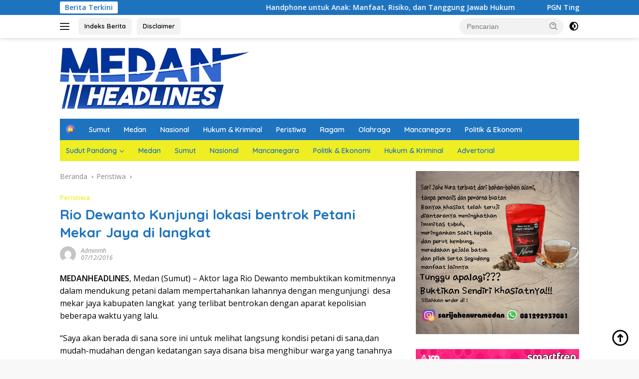

--- FILE ---
content_type: text/html; charset=UTF-8
request_url: https://medanheadlines.com/2016/12/07/rio-dewanto-kunjungi-lokasi-bentrok-petani-mekar-jaya-di-langkat/
body_size: 21223
content:
<!doctype html>
<html lang="id">
<head>
	<meta charset="UTF-8">
	<meta name="viewport" content="width=device-width, initial-scale=1">
	<link rel="profile" href="https://gmpg.org/xfn/11">

	<meta name='robots' content='index, follow, max-image-preview:large, max-snippet:-1, max-video-preview:-1' />

	<!-- This site is optimized with the Yoast SEO plugin v19.7.2 - https://yoast.com/wordpress/plugins/seo/ -->
	<title>Rio Dewanto Kunjungi lokasi bentrok Petani Mekar Jaya di langkat</title>
	<meta name="description" content="Aktor laga Rio Dewanto membuktikan komitmennya mendukung petani mempertahankan lahannya dengan hadir langsung di lokasi bentrokan petani di desa mekar jaya" />
	<link rel="canonical" href="https://medanheadlines.com/2016/12/07/rio-dewanto-kunjungi-lokasi-bentrok-petani-mekar-jaya-di-langkat/" />
	<meta property="og:locale" content="id_ID" />
	<meta property="og:type" content="article" />
	<meta property="og:title" content="Rio Dewanto Kunjungi lokasi bentrok Petani Mekar Jaya di langkat" />
	<meta property="og:description" content="Aktor laga Rio Dewanto membuktikan komitmennya mendukung petani mempertahankan lahannya dengan hadir langsung di lokasi bentrokan petani di desa mekar jaya" />
	<meta property="og:url" content="https://medanheadlines.com/2016/12/07/rio-dewanto-kunjungi-lokasi-bentrok-petani-mekar-jaya-di-langkat/" />
	<meta property="og:site_name" content="MedanHeadlines" />
	<meta property="article:publisher" content="https://facebook.com/MedanHeadlines" />
	<meta property="article:published_time" content="2016-12-07T11:26:03+00:00" />
	<meta name="author" content="adminmh" />
	<meta name="twitter:card" content="summary_large_image" />
	<meta name="twitter:label1" content="Ditulis oleh" />
	<meta name="twitter:data1" content="adminmh" />
	<meta name="twitter:label2" content="Estimasi waktu membaca" />
	<meta name="twitter:data2" content="1 menit" />
	<script type="application/ld+json" class="yoast-schema-graph">{"@context":"https://schema.org","@graph":[{"@type":"Article","@id":"https://medanheadlines.com/2016/12/07/rio-dewanto-kunjungi-lokasi-bentrok-petani-mekar-jaya-di-langkat/#article","isPartOf":{"@id":"https://medanheadlines.com/2016/12/07/rio-dewanto-kunjungi-lokasi-bentrok-petani-mekar-jaya-di-langkat/"},"author":{"name":"adminmh","@id":"https://medanheadlines.com/#/schema/person/6c2adc15d9ab6200a8b8c1a0c574db95"},"headline":"Rio Dewanto Kunjungi lokasi bentrok Petani Mekar Jaya di langkat","datePublished":"2016-12-07T11:26:03+00:00","dateModified":"2016-12-07T11:26:03+00:00","mainEntityOfPage":{"@id":"https://medanheadlines.com/2016/12/07/rio-dewanto-kunjungi-lokasi-bentrok-petani-mekar-jaya-di-langkat/"},"wordCount":200,"commentCount":0,"publisher":{"@id":"https://medanheadlines.com/#organization"},"keywords":["bentrok","mekar jaya","petani","rio dewanto","spi sumut"],"articleSection":["Peristiwa"],"inLanguage":"id","potentialAction":[{"@type":"CommentAction","name":"Comment","target":["https://medanheadlines.com/2016/12/07/rio-dewanto-kunjungi-lokasi-bentrok-petani-mekar-jaya-di-langkat/#respond"]}]},{"@type":"WebPage","@id":"https://medanheadlines.com/2016/12/07/rio-dewanto-kunjungi-lokasi-bentrok-petani-mekar-jaya-di-langkat/","url":"https://medanheadlines.com/2016/12/07/rio-dewanto-kunjungi-lokasi-bentrok-petani-mekar-jaya-di-langkat/","name":"Rio Dewanto Kunjungi lokasi bentrok Petani Mekar Jaya di langkat","isPartOf":{"@id":"https://medanheadlines.com/#website"},"datePublished":"2016-12-07T11:26:03+00:00","dateModified":"2016-12-07T11:26:03+00:00","description":"Aktor laga Rio Dewanto membuktikan komitmennya mendukung petani mempertahankan lahannya dengan hadir langsung di lokasi bentrokan petani di desa mekar jaya","breadcrumb":{"@id":"https://medanheadlines.com/2016/12/07/rio-dewanto-kunjungi-lokasi-bentrok-petani-mekar-jaya-di-langkat/#breadcrumb"},"inLanguage":"id","potentialAction":[{"@type":"ReadAction","target":["https://medanheadlines.com/2016/12/07/rio-dewanto-kunjungi-lokasi-bentrok-petani-mekar-jaya-di-langkat/"]}]},{"@type":"BreadcrumbList","@id":"https://medanheadlines.com/2016/12/07/rio-dewanto-kunjungi-lokasi-bentrok-petani-mekar-jaya-di-langkat/#breadcrumb","itemListElement":[{"@type":"ListItem","position":1,"name":"Home","item":"https://medanheadlines.com/"},{"@type":"ListItem","position":2,"name":"Rio Dewanto Kunjungi lokasi bentrok Petani Mekar Jaya di langkat"}]},{"@type":"WebSite","@id":"https://medanheadlines.com/#website","url":"https://medanheadlines.com/","name":"MedanHeadlines","description":"Mengabarkan dan Mencerdaskan","publisher":{"@id":"https://medanheadlines.com/#organization"},"potentialAction":[{"@type":"SearchAction","target":{"@type":"EntryPoint","urlTemplate":"https://medanheadlines.com/?s={search_term_string}"},"query-input":"required name=search_term_string"}],"inLanguage":"id"},{"@type":"Organization","@id":"https://medanheadlines.com/#organization","name":"MedanHeadlines","url":"https://medanheadlines.com/","sameAs":["https://www.instagram.com/medanheadlines.news","https://facebook.com/MedanHeadlines"],"logo":{"@type":"ImageObject","inLanguage":"id","@id":"https://medanheadlines.com/#/schema/logo/image/","url":"https://medanheadlines.com/wp-content/uploads/2022/10/cropped-logo-mh-copy-2.png","contentUrl":"https://medanheadlines.com/wp-content/uploads/2022/10/cropped-logo-mh-copy-2.png","width":380,"height":122,"caption":"MedanHeadlines"},"image":{"@id":"https://medanheadlines.com/#/schema/logo/image/"}},{"@type":"Person","@id":"https://medanheadlines.com/#/schema/person/6c2adc15d9ab6200a8b8c1a0c574db95","name":"adminmh","image":{"@type":"ImageObject","inLanguage":"id","@id":"https://medanheadlines.com/#/schema/person/image/","url":"https://secure.gravatar.com/avatar/35c970077e50e51bf6652b63b48dd0ff?s=96&d=mm&r=g","contentUrl":"https://secure.gravatar.com/avatar/35c970077e50e51bf6652b63b48dd0ff?s=96&d=mm&r=g","caption":"adminmh"},"url":"https://medanheadlines.com/author/adminmh/"}]}</script>
	<!-- / Yoast SEO plugin. -->


<link rel='dns-prefetch' href='//fonts.googleapis.com' />
<link rel='dns-prefetch' href='//s.w.org' />
<link rel="alternate" type="application/rss+xml" title="MedanHeadlines &raquo; Feed" href="https://medanheadlines.com/feed/" />
<link rel="alternate" type="application/rss+xml" title="MedanHeadlines &raquo; Umpan Komentar" href="https://medanheadlines.com/comments/feed/" />
<link rel="alternate" type="application/rss+xml" title="MedanHeadlines &raquo; Rio Dewanto Kunjungi lokasi bentrok Petani Mekar Jaya di langkat Umpan Komentar" href="https://medanheadlines.com/2016/12/07/rio-dewanto-kunjungi-lokasi-bentrok-petani-mekar-jaya-di-langkat/feed/" />
		<!-- This site uses the Google Analytics by ExactMetrics plugin v7.10.0 - Using Analytics tracking - https://www.exactmetrics.com/ -->
							<script
				src="//www.googletagmanager.com/gtag/js?id=UA-120595020-1"  data-cfasync="false" data-wpfc-render="false" async></script>
			<script data-cfasync="false" data-wpfc-render="false">
				var em_version = '7.10.0';
				var em_track_user = true;
				var em_no_track_reason = '';
				
								var disableStrs = [
															'ga-disable-UA-120595020-1',
									];

				/* Function to detect opted out users */
				function __gtagTrackerIsOptedOut() {
					for (var index = 0; index < disableStrs.length; index++) {
						if (document.cookie.indexOf(disableStrs[index] + '=true') > -1) {
							return true;
						}
					}

					return false;
				}

				/* Disable tracking if the opt-out cookie exists. */
				if (__gtagTrackerIsOptedOut()) {
					for (var index = 0; index < disableStrs.length; index++) {
						window[disableStrs[index]] = true;
					}
				}

				/* Opt-out function */
				function __gtagTrackerOptout() {
					for (var index = 0; index < disableStrs.length; index++) {
						document.cookie = disableStrs[index] + '=true; expires=Thu, 31 Dec 2099 23:59:59 UTC; path=/';
						window[disableStrs[index]] = true;
					}
				}

				if ('undefined' === typeof gaOptout) {
					function gaOptout() {
						__gtagTrackerOptout();
					}
				}
								window.dataLayer = window.dataLayer || [];

				window.ExactMetricsDualTracker = {
					helpers: {},
					trackers: {},
				};
				if (em_track_user) {
					function __gtagDataLayer() {
						dataLayer.push(arguments);
					}

					function __gtagTracker(type, name, parameters) {
						if (!parameters) {
							parameters = {};
						}

						if (parameters.send_to) {
							__gtagDataLayer.apply(null, arguments);
							return;
						}

						if (type === 'event') {
							
														parameters.send_to = exactmetrics_frontend.ua;
							__gtagDataLayer(type, name, parameters);
													} else {
							__gtagDataLayer.apply(null, arguments);
						}
					}

					__gtagTracker('js', new Date());
					__gtagTracker('set', {
						'developer_id.dNDMyYj': true,
											});
															__gtagTracker('config', 'UA-120595020-1', {"forceSSL":"true","anonymize_ip":"true"} );
										window.gtag = __gtagTracker;										(function () {
						/* https://developers.google.com/analytics/devguides/collection/analyticsjs/ */
						/* ga and __gaTracker compatibility shim. */
						var noopfn = function () {
							return null;
						};
						var newtracker = function () {
							return new Tracker();
						};
						var Tracker = function () {
							return null;
						};
						var p = Tracker.prototype;
						p.get = noopfn;
						p.set = noopfn;
						p.send = function () {
							var args = Array.prototype.slice.call(arguments);
							args.unshift('send');
							__gaTracker.apply(null, args);
						};
						var __gaTracker = function () {
							var len = arguments.length;
							if (len === 0) {
								return;
							}
							var f = arguments[len - 1];
							if (typeof f !== 'object' || f === null || typeof f.hitCallback !== 'function') {
								if ('send' === arguments[0]) {
									var hitConverted, hitObject = false, action;
									if ('event' === arguments[1]) {
										if ('undefined' !== typeof arguments[3]) {
											hitObject = {
												'eventAction': arguments[3],
												'eventCategory': arguments[2],
												'eventLabel': arguments[4],
												'value': arguments[5] ? arguments[5] : 1,
											}
										}
									}
									if ('pageview' === arguments[1]) {
										if ('undefined' !== typeof arguments[2]) {
											hitObject = {
												'eventAction': 'page_view',
												'page_path': arguments[2],
											}
										}
									}
									if (typeof arguments[2] === 'object') {
										hitObject = arguments[2];
									}
									if (typeof arguments[5] === 'object') {
										Object.assign(hitObject, arguments[5]);
									}
									if ('undefined' !== typeof arguments[1].hitType) {
										hitObject = arguments[1];
										if ('pageview' === hitObject.hitType) {
											hitObject.eventAction = 'page_view';
										}
									}
									if (hitObject) {
										action = 'timing' === arguments[1].hitType ? 'timing_complete' : hitObject.eventAction;
										hitConverted = mapArgs(hitObject);
										__gtagTracker('event', action, hitConverted);
									}
								}
								return;
							}

							function mapArgs(args) {
								var arg, hit = {};
								var gaMap = {
									'eventCategory': 'event_category',
									'eventAction': 'event_action',
									'eventLabel': 'event_label',
									'eventValue': 'event_value',
									'nonInteraction': 'non_interaction',
									'timingCategory': 'event_category',
									'timingVar': 'name',
									'timingValue': 'value',
									'timingLabel': 'event_label',
									'page': 'page_path',
									'location': 'page_location',
									'title': 'page_title',
								};
								for (arg in args) {
																		if (!(!args.hasOwnProperty(arg) || !gaMap.hasOwnProperty(arg))) {
										hit[gaMap[arg]] = args[arg];
									} else {
										hit[arg] = args[arg];
									}
								}
								return hit;
							}

							try {
								f.hitCallback();
							} catch (ex) {
							}
						};
						__gaTracker.create = newtracker;
						__gaTracker.getByName = newtracker;
						__gaTracker.getAll = function () {
							return [];
						};
						__gaTracker.remove = noopfn;
						__gaTracker.loaded = true;
						window['__gaTracker'] = __gaTracker;
					})();
									} else {
										console.log("");
					(function () {
						function __gtagTracker() {
							return null;
						}

						window['__gtagTracker'] = __gtagTracker;
						window['gtag'] = __gtagTracker;
					})();
									}
			</script>
				<!-- / Google Analytics by ExactMetrics -->
		<script>
window._wpemojiSettings = {"baseUrl":"https:\/\/s.w.org\/images\/core\/emoji\/14.0.0\/72x72\/","ext":".png","svgUrl":"https:\/\/s.w.org\/images\/core\/emoji\/14.0.0\/svg\/","svgExt":".svg","source":{"concatemoji":"https:\/\/medanheadlines.com\/wp-includes\/js\/wp-emoji-release.min.js?ver=6.0.11"}};
/*! This file is auto-generated */
!function(e,a,t){var n,r,o,i=a.createElement("canvas"),p=i.getContext&&i.getContext("2d");function s(e,t){var a=String.fromCharCode,e=(p.clearRect(0,0,i.width,i.height),p.fillText(a.apply(this,e),0,0),i.toDataURL());return p.clearRect(0,0,i.width,i.height),p.fillText(a.apply(this,t),0,0),e===i.toDataURL()}function c(e){var t=a.createElement("script");t.src=e,t.defer=t.type="text/javascript",a.getElementsByTagName("head")[0].appendChild(t)}for(o=Array("flag","emoji"),t.supports={everything:!0,everythingExceptFlag:!0},r=0;r<o.length;r++)t.supports[o[r]]=function(e){if(!p||!p.fillText)return!1;switch(p.textBaseline="top",p.font="600 32px Arial",e){case"flag":return s([127987,65039,8205,9895,65039],[127987,65039,8203,9895,65039])?!1:!s([55356,56826,55356,56819],[55356,56826,8203,55356,56819])&&!s([55356,57332,56128,56423,56128,56418,56128,56421,56128,56430,56128,56423,56128,56447],[55356,57332,8203,56128,56423,8203,56128,56418,8203,56128,56421,8203,56128,56430,8203,56128,56423,8203,56128,56447]);case"emoji":return!s([129777,127995,8205,129778,127999],[129777,127995,8203,129778,127999])}return!1}(o[r]),t.supports.everything=t.supports.everything&&t.supports[o[r]],"flag"!==o[r]&&(t.supports.everythingExceptFlag=t.supports.everythingExceptFlag&&t.supports[o[r]]);t.supports.everythingExceptFlag=t.supports.everythingExceptFlag&&!t.supports.flag,t.DOMReady=!1,t.readyCallback=function(){t.DOMReady=!0},t.supports.everything||(n=function(){t.readyCallback()},a.addEventListener?(a.addEventListener("DOMContentLoaded",n,!1),e.addEventListener("load",n,!1)):(e.attachEvent("onload",n),a.attachEvent("onreadystatechange",function(){"complete"===a.readyState&&t.readyCallback()})),(e=t.source||{}).concatemoji?c(e.concatemoji):e.wpemoji&&e.twemoji&&(c(e.twemoji),c(e.wpemoji)))}(window,document,window._wpemojiSettings);
</script>
<style>
img.wp-smiley,
img.emoji {
	display: inline !important;
	border: none !important;
	box-shadow: none !important;
	height: 1em !important;
	width: 1em !important;
	margin: 0 0.07em !important;
	vertical-align: -0.1em !important;
	background: none !important;
	padding: 0 !important;
}
</style>
	<link rel='stylesheet' id='menu-icons-extra-css'  href='https://medanheadlines.com/wp-content/plugins/menu-icons/css/extra.min.css?ver=0.13.0' media='all' />
<link rel='stylesheet' id='wp-block-library-css'  href='https://medanheadlines.com/wp-includes/css/dist/block-library/style.min.css?ver=6.0.11' media='all' />
<style id='global-styles-inline-css'>
body{--wp--preset--color--black: #000000;--wp--preset--color--cyan-bluish-gray: #abb8c3;--wp--preset--color--white: #ffffff;--wp--preset--color--pale-pink: #f78da7;--wp--preset--color--vivid-red: #cf2e2e;--wp--preset--color--luminous-vivid-orange: #ff6900;--wp--preset--color--luminous-vivid-amber: #fcb900;--wp--preset--color--light-green-cyan: #7bdcb5;--wp--preset--color--vivid-green-cyan: #00d084;--wp--preset--color--pale-cyan-blue: #8ed1fc;--wp--preset--color--vivid-cyan-blue: #0693e3;--wp--preset--color--vivid-purple: #9b51e0;--wp--preset--gradient--vivid-cyan-blue-to-vivid-purple: linear-gradient(135deg,rgba(6,147,227,1) 0%,rgb(155,81,224) 100%);--wp--preset--gradient--light-green-cyan-to-vivid-green-cyan: linear-gradient(135deg,rgb(122,220,180) 0%,rgb(0,208,130) 100%);--wp--preset--gradient--luminous-vivid-amber-to-luminous-vivid-orange: linear-gradient(135deg,rgba(252,185,0,1) 0%,rgba(255,105,0,1) 100%);--wp--preset--gradient--luminous-vivid-orange-to-vivid-red: linear-gradient(135deg,rgba(255,105,0,1) 0%,rgb(207,46,46) 100%);--wp--preset--gradient--very-light-gray-to-cyan-bluish-gray: linear-gradient(135deg,rgb(238,238,238) 0%,rgb(169,184,195) 100%);--wp--preset--gradient--cool-to-warm-spectrum: linear-gradient(135deg,rgb(74,234,220) 0%,rgb(151,120,209) 20%,rgb(207,42,186) 40%,rgb(238,44,130) 60%,rgb(251,105,98) 80%,rgb(254,248,76) 100%);--wp--preset--gradient--blush-light-purple: linear-gradient(135deg,rgb(255,206,236) 0%,rgb(152,150,240) 100%);--wp--preset--gradient--blush-bordeaux: linear-gradient(135deg,rgb(254,205,165) 0%,rgb(254,45,45) 50%,rgb(107,0,62) 100%);--wp--preset--gradient--luminous-dusk: linear-gradient(135deg,rgb(255,203,112) 0%,rgb(199,81,192) 50%,rgb(65,88,208) 100%);--wp--preset--gradient--pale-ocean: linear-gradient(135deg,rgb(255,245,203) 0%,rgb(182,227,212) 50%,rgb(51,167,181) 100%);--wp--preset--gradient--electric-grass: linear-gradient(135deg,rgb(202,248,128) 0%,rgb(113,206,126) 100%);--wp--preset--gradient--midnight: linear-gradient(135deg,rgb(2,3,129) 0%,rgb(40,116,252) 100%);--wp--preset--duotone--dark-grayscale: url('#wp-duotone-dark-grayscale');--wp--preset--duotone--grayscale: url('#wp-duotone-grayscale');--wp--preset--duotone--purple-yellow: url('#wp-duotone-purple-yellow');--wp--preset--duotone--blue-red: url('#wp-duotone-blue-red');--wp--preset--duotone--midnight: url('#wp-duotone-midnight');--wp--preset--duotone--magenta-yellow: url('#wp-duotone-magenta-yellow');--wp--preset--duotone--purple-green: url('#wp-duotone-purple-green');--wp--preset--duotone--blue-orange: url('#wp-duotone-blue-orange');--wp--preset--font-size--small: 13px;--wp--preset--font-size--medium: 20px;--wp--preset--font-size--large: 36px;--wp--preset--font-size--x-large: 42px;}.has-black-color{color: var(--wp--preset--color--black) !important;}.has-cyan-bluish-gray-color{color: var(--wp--preset--color--cyan-bluish-gray) !important;}.has-white-color{color: var(--wp--preset--color--white) !important;}.has-pale-pink-color{color: var(--wp--preset--color--pale-pink) !important;}.has-vivid-red-color{color: var(--wp--preset--color--vivid-red) !important;}.has-luminous-vivid-orange-color{color: var(--wp--preset--color--luminous-vivid-orange) !important;}.has-luminous-vivid-amber-color{color: var(--wp--preset--color--luminous-vivid-amber) !important;}.has-light-green-cyan-color{color: var(--wp--preset--color--light-green-cyan) !important;}.has-vivid-green-cyan-color{color: var(--wp--preset--color--vivid-green-cyan) !important;}.has-pale-cyan-blue-color{color: var(--wp--preset--color--pale-cyan-blue) !important;}.has-vivid-cyan-blue-color{color: var(--wp--preset--color--vivid-cyan-blue) !important;}.has-vivid-purple-color{color: var(--wp--preset--color--vivid-purple) !important;}.has-black-background-color{background-color: var(--wp--preset--color--black) !important;}.has-cyan-bluish-gray-background-color{background-color: var(--wp--preset--color--cyan-bluish-gray) !important;}.has-white-background-color{background-color: var(--wp--preset--color--white) !important;}.has-pale-pink-background-color{background-color: var(--wp--preset--color--pale-pink) !important;}.has-vivid-red-background-color{background-color: var(--wp--preset--color--vivid-red) !important;}.has-luminous-vivid-orange-background-color{background-color: var(--wp--preset--color--luminous-vivid-orange) !important;}.has-luminous-vivid-amber-background-color{background-color: var(--wp--preset--color--luminous-vivid-amber) !important;}.has-light-green-cyan-background-color{background-color: var(--wp--preset--color--light-green-cyan) !important;}.has-vivid-green-cyan-background-color{background-color: var(--wp--preset--color--vivid-green-cyan) !important;}.has-pale-cyan-blue-background-color{background-color: var(--wp--preset--color--pale-cyan-blue) !important;}.has-vivid-cyan-blue-background-color{background-color: var(--wp--preset--color--vivid-cyan-blue) !important;}.has-vivid-purple-background-color{background-color: var(--wp--preset--color--vivid-purple) !important;}.has-black-border-color{border-color: var(--wp--preset--color--black) !important;}.has-cyan-bluish-gray-border-color{border-color: var(--wp--preset--color--cyan-bluish-gray) !important;}.has-white-border-color{border-color: var(--wp--preset--color--white) !important;}.has-pale-pink-border-color{border-color: var(--wp--preset--color--pale-pink) !important;}.has-vivid-red-border-color{border-color: var(--wp--preset--color--vivid-red) !important;}.has-luminous-vivid-orange-border-color{border-color: var(--wp--preset--color--luminous-vivid-orange) !important;}.has-luminous-vivid-amber-border-color{border-color: var(--wp--preset--color--luminous-vivid-amber) !important;}.has-light-green-cyan-border-color{border-color: var(--wp--preset--color--light-green-cyan) !important;}.has-vivid-green-cyan-border-color{border-color: var(--wp--preset--color--vivid-green-cyan) !important;}.has-pale-cyan-blue-border-color{border-color: var(--wp--preset--color--pale-cyan-blue) !important;}.has-vivid-cyan-blue-border-color{border-color: var(--wp--preset--color--vivid-cyan-blue) !important;}.has-vivid-purple-border-color{border-color: var(--wp--preset--color--vivid-purple) !important;}.has-vivid-cyan-blue-to-vivid-purple-gradient-background{background: var(--wp--preset--gradient--vivid-cyan-blue-to-vivid-purple) !important;}.has-light-green-cyan-to-vivid-green-cyan-gradient-background{background: var(--wp--preset--gradient--light-green-cyan-to-vivid-green-cyan) !important;}.has-luminous-vivid-amber-to-luminous-vivid-orange-gradient-background{background: var(--wp--preset--gradient--luminous-vivid-amber-to-luminous-vivid-orange) !important;}.has-luminous-vivid-orange-to-vivid-red-gradient-background{background: var(--wp--preset--gradient--luminous-vivid-orange-to-vivid-red) !important;}.has-very-light-gray-to-cyan-bluish-gray-gradient-background{background: var(--wp--preset--gradient--very-light-gray-to-cyan-bluish-gray) !important;}.has-cool-to-warm-spectrum-gradient-background{background: var(--wp--preset--gradient--cool-to-warm-spectrum) !important;}.has-blush-light-purple-gradient-background{background: var(--wp--preset--gradient--blush-light-purple) !important;}.has-blush-bordeaux-gradient-background{background: var(--wp--preset--gradient--blush-bordeaux) !important;}.has-luminous-dusk-gradient-background{background: var(--wp--preset--gradient--luminous-dusk) !important;}.has-pale-ocean-gradient-background{background: var(--wp--preset--gradient--pale-ocean) !important;}.has-electric-grass-gradient-background{background: var(--wp--preset--gradient--electric-grass) !important;}.has-midnight-gradient-background{background: var(--wp--preset--gradient--midnight) !important;}.has-small-font-size{font-size: var(--wp--preset--font-size--small) !important;}.has-medium-font-size{font-size: var(--wp--preset--font-size--medium) !important;}.has-large-font-size{font-size: var(--wp--preset--font-size--large) !important;}.has-x-large-font-size{font-size: var(--wp--preset--font-size--x-large) !important;}
</style>
<link rel='stylesheet' id='dashicons-css'  href='https://medanheadlines.com/wp-includes/css/dashicons.min.css?ver=6.0.11' media='all' />
<link rel='stylesheet' id='post-views-counter-frontend-css'  href='https://medanheadlines.com/wp-content/plugins/post-views-counter/css/frontend.css?ver=1.3.10' media='all' />
<link rel='stylesheet' id='wpberita-fonts-css'  href='https://fonts.googleapis.com/css?family=Quicksand%3A600%2C600%2C700%7COpen+Sans%3A400%2Citalic%2C600&#038;subset=latin&#038;display=swap&#038;ver=2.0.4' media='all' />
<link rel='stylesheet' id='wpberita-style-css'  href='https://medanheadlines.com/wp-content/themes/wpberita/style.css?ver=2.0.4' media='all' />
<style id='wpberita-style-inline-css'>
h1,h2,h3,h4,h5,h6,.sidr-class-site-title,.site-title,.gmr-mainmenu ul > li > a,.sidr ul li a,.heading-text,.gmr-mobilemenu ul li a,#navigationamp ul li a{font-family:Quicksand;font-weight:600;}h1 strong,h2 strong,h3 strong,h4 strong,h5 strong,h6 strong{font-weight:700;}body{font-family:Open Sans;--font-reguler:400;--font-bold:600;--background-color:#f8f8f8;--main-color:#000000;--link-color-body:#000000;--hoverlink-color-body:#1e73be;--border-color:#cccccc;--button-bgcolor:#43A047;--button-color:#ffffff;--header-bgcolor:#ffffff;--topnav-color:#222222;--bigheadline-color:#f1c40f;--mainmenu-color:#ffffff;--mainmenu-hovercolor:#eeee22;--secondmenu-bgcolor:#eeee22;--secondmenu-color:#1e73be;--secondmenu-hovercolor:#ffffff;--content-bgcolor:#ffffff;--content-greycolor:#888888;--greybody-bgcolor:#efefef;--footer-bgcolor:#f0f0f0;--footer-color:#666666;--footer-linkcolor:#666666;--footer-hover-linkcolor:#666666;}.entry-content-single{font-size:16px;}body,body.dark-theme{--scheme-color:#1e73be;--secondscheme-color:#eeee22;--mainmenu-bgcolor:#1e73be;}
</style>
<script src='https://medanheadlines.com/wp-content/plugins/google-analytics-dashboard-for-wp/assets/js/frontend-gtag.min.js?ver=7.10.0' id='exactmetrics-frontend-script-js'></script>
<script data-cfasync="false" data-wpfc-render="false" id='exactmetrics-frontend-script-js-extra'>var exactmetrics_frontend = {"js_events_tracking":"true","download_extensions":"zip,mp3,mpeg,pdf,docx,pptx,xlsx,rar","inbound_paths":"[{\"path\":\"\\\/go\\\/\",\"label\":\"affiliate\"},{\"path\":\"\\\/recommend\\\/\",\"label\":\"affiliate\"}]","home_url":"https:\/\/medanheadlines.com","hash_tracking":"false","ua":"UA-120595020-1","v4_id":""};</script>
<link rel="https://api.w.org/" href="https://medanheadlines.com/wp-json/" /><link rel="alternate" type="application/json" href="https://medanheadlines.com/wp-json/wp/v2/posts/2330" /><link rel="EditURI" type="application/rsd+xml" title="RSD" href="https://medanheadlines.com/xmlrpc.php?rsd" />
<link rel="wlwmanifest" type="application/wlwmanifest+xml" href="https://medanheadlines.com/wp-includes/wlwmanifest.xml" /> 
<meta name="generator" content="WordPress 6.0.11" />
<link rel='shortlink' href='https://medanheadlines.com/?p=2330' />
<link rel="alternate" type="application/json+oembed" href="https://medanheadlines.com/wp-json/oembed/1.0/embed?url=https%3A%2F%2Fmedanheadlines.com%2F2016%2F12%2F07%2Frio-dewanto-kunjungi-lokasi-bentrok-petani-mekar-jaya-di-langkat%2F" />
<link rel="alternate" type="text/xml+oembed" href="https://medanheadlines.com/wp-json/oembed/1.0/embed?url=https%3A%2F%2Fmedanheadlines.com%2F2016%2F12%2F07%2Frio-dewanto-kunjungi-lokasi-bentrok-petani-mekar-jaya-di-langkat%2F&#038;format=xml" />
<link rel="pingback" href="https://medanheadlines.com/xmlrpc.php">
		<style>
			#wp-admin-bar-pvc-post-views .pvc-graph-container { padding-top: 6px; padding-bottom: 6px; position: relative; display: block; height: 100%; box-sizing: border-box; }
			#wp-admin-bar-pvc-post-views .pvc-line-graph {
				display: inline-block;
				width: 1px;
				margin-right: 1px;
				background-color: #ccc;
				vertical-align: baseline;
			}
			#wp-admin-bar-pvc-post-views .pvc-line-graph:hover { background-color: #eee; }
			#wp-admin-bar-pvc-post-views .pvc-line-graph-0 { height: 1% }
			#wp-admin-bar-pvc-post-views .pvc-line-graph-1 { height: 5% }
			#wp-admin-bar-pvc-post-views .pvc-line-graph-2 { height: 10% }
			#wp-admin-bar-pvc-post-views .pvc-line-graph-3 { height: 15% }
			#wp-admin-bar-pvc-post-views .pvc-line-graph-4 { height: 20% }
			#wp-admin-bar-pvc-post-views .pvc-line-graph-5 { height: 25% }
			#wp-admin-bar-pvc-post-views .pvc-line-graph-6 { height: 30% }
			#wp-admin-bar-pvc-post-views .pvc-line-graph-7 { height: 35% }
			#wp-admin-bar-pvc-post-views .pvc-line-graph-8 { height: 40% }
			#wp-admin-bar-pvc-post-views .pvc-line-graph-9 { height: 45% }
			#wp-admin-bar-pvc-post-views .pvc-line-graph-10 { height: 50% }
			#wp-admin-bar-pvc-post-views .pvc-line-graph-11 { height: 55% }
			#wp-admin-bar-pvc-post-views .pvc-line-graph-12 { height: 60% }
			#wp-admin-bar-pvc-post-views .pvc-line-graph-13 { height: 65% }
			#wp-admin-bar-pvc-post-views .pvc-line-graph-14 { height: 70% }
			#wp-admin-bar-pvc-post-views .pvc-line-graph-15 { height: 75% }
			#wp-admin-bar-pvc-post-views .pvc-line-graph-16 { height: 80% }
			#wp-admin-bar-pvc-post-views .pvc-line-graph-17 { height: 85% }
			#wp-admin-bar-pvc-post-views .pvc-line-graph-18 { height: 90% }
			#wp-admin-bar-pvc-post-views .pvc-line-graph-19 { height: 95% }
			#wp-admin-bar-pvc-post-views .pvc-line-graph-20 { height: 100% }
		</style><link rel="icon" href="https://medanheadlines.com/wp-content/uploads/2018/05/cropped-Medan-Headlines-Logo-3-150x90.png" sizes="32x32" />
<link rel="icon" href="https://medanheadlines.com/wp-content/uploads/2018/05/cropped-Medan-Headlines-Logo-3.png" sizes="192x192" />
<link rel="apple-touch-icon" href="https://medanheadlines.com/wp-content/uploads/2018/05/cropped-Medan-Headlines-Logo-3.png" />
<meta name="msapplication-TileImage" content="https://medanheadlines.com/wp-content/uploads/2018/05/cropped-Medan-Headlines-Logo-3.png" />
</head>

<body data-rsssl=1 class="post-template-default single single-post postid-2330 single-format-standard wp-custom-logo wp-embed-responsive idtheme kentooz">
<svg xmlns="http://www.w3.org/2000/svg" viewBox="0 0 0 0" width="0" height="0" focusable="false" role="none" style="visibility: hidden; position: absolute; left: -9999px; overflow: hidden;" ><defs><filter id="wp-duotone-dark-grayscale"><feColorMatrix color-interpolation-filters="sRGB" type="matrix" values=" .299 .587 .114 0 0 .299 .587 .114 0 0 .299 .587 .114 0 0 .299 .587 .114 0 0 " /><feComponentTransfer color-interpolation-filters="sRGB" ><feFuncR type="table" tableValues="0 0.49803921568627" /><feFuncG type="table" tableValues="0 0.49803921568627" /><feFuncB type="table" tableValues="0 0.49803921568627" /><feFuncA type="table" tableValues="1 1" /></feComponentTransfer><feComposite in2="SourceGraphic" operator="in" /></filter></defs></svg><svg xmlns="http://www.w3.org/2000/svg" viewBox="0 0 0 0" width="0" height="0" focusable="false" role="none" style="visibility: hidden; position: absolute; left: -9999px; overflow: hidden;" ><defs><filter id="wp-duotone-grayscale"><feColorMatrix color-interpolation-filters="sRGB" type="matrix" values=" .299 .587 .114 0 0 .299 .587 .114 0 0 .299 .587 .114 0 0 .299 .587 .114 0 0 " /><feComponentTransfer color-interpolation-filters="sRGB" ><feFuncR type="table" tableValues="0 1" /><feFuncG type="table" tableValues="0 1" /><feFuncB type="table" tableValues="0 1" /><feFuncA type="table" tableValues="1 1" /></feComponentTransfer><feComposite in2="SourceGraphic" operator="in" /></filter></defs></svg><svg xmlns="http://www.w3.org/2000/svg" viewBox="0 0 0 0" width="0" height="0" focusable="false" role="none" style="visibility: hidden; position: absolute; left: -9999px; overflow: hidden;" ><defs><filter id="wp-duotone-purple-yellow"><feColorMatrix color-interpolation-filters="sRGB" type="matrix" values=" .299 .587 .114 0 0 .299 .587 .114 0 0 .299 .587 .114 0 0 .299 .587 .114 0 0 " /><feComponentTransfer color-interpolation-filters="sRGB" ><feFuncR type="table" tableValues="0.54901960784314 0.98823529411765" /><feFuncG type="table" tableValues="0 1" /><feFuncB type="table" tableValues="0.71764705882353 0.25490196078431" /><feFuncA type="table" tableValues="1 1" /></feComponentTransfer><feComposite in2="SourceGraphic" operator="in" /></filter></defs></svg><svg xmlns="http://www.w3.org/2000/svg" viewBox="0 0 0 0" width="0" height="0" focusable="false" role="none" style="visibility: hidden; position: absolute; left: -9999px; overflow: hidden;" ><defs><filter id="wp-duotone-blue-red"><feColorMatrix color-interpolation-filters="sRGB" type="matrix" values=" .299 .587 .114 0 0 .299 .587 .114 0 0 .299 .587 .114 0 0 .299 .587 .114 0 0 " /><feComponentTransfer color-interpolation-filters="sRGB" ><feFuncR type="table" tableValues="0 1" /><feFuncG type="table" tableValues="0 0.27843137254902" /><feFuncB type="table" tableValues="0.5921568627451 0.27843137254902" /><feFuncA type="table" tableValues="1 1" /></feComponentTransfer><feComposite in2="SourceGraphic" operator="in" /></filter></defs></svg><svg xmlns="http://www.w3.org/2000/svg" viewBox="0 0 0 0" width="0" height="0" focusable="false" role="none" style="visibility: hidden; position: absolute; left: -9999px; overflow: hidden;" ><defs><filter id="wp-duotone-midnight"><feColorMatrix color-interpolation-filters="sRGB" type="matrix" values=" .299 .587 .114 0 0 .299 .587 .114 0 0 .299 .587 .114 0 0 .299 .587 .114 0 0 " /><feComponentTransfer color-interpolation-filters="sRGB" ><feFuncR type="table" tableValues="0 0" /><feFuncG type="table" tableValues="0 0.64705882352941" /><feFuncB type="table" tableValues="0 1" /><feFuncA type="table" tableValues="1 1" /></feComponentTransfer><feComposite in2="SourceGraphic" operator="in" /></filter></defs></svg><svg xmlns="http://www.w3.org/2000/svg" viewBox="0 0 0 0" width="0" height="0" focusable="false" role="none" style="visibility: hidden; position: absolute; left: -9999px; overflow: hidden;" ><defs><filter id="wp-duotone-magenta-yellow"><feColorMatrix color-interpolation-filters="sRGB" type="matrix" values=" .299 .587 .114 0 0 .299 .587 .114 0 0 .299 .587 .114 0 0 .299 .587 .114 0 0 " /><feComponentTransfer color-interpolation-filters="sRGB" ><feFuncR type="table" tableValues="0.78039215686275 1" /><feFuncG type="table" tableValues="0 0.94901960784314" /><feFuncB type="table" tableValues="0.35294117647059 0.47058823529412" /><feFuncA type="table" tableValues="1 1" /></feComponentTransfer><feComposite in2="SourceGraphic" operator="in" /></filter></defs></svg><svg xmlns="http://www.w3.org/2000/svg" viewBox="0 0 0 0" width="0" height="0" focusable="false" role="none" style="visibility: hidden; position: absolute; left: -9999px; overflow: hidden;" ><defs><filter id="wp-duotone-purple-green"><feColorMatrix color-interpolation-filters="sRGB" type="matrix" values=" .299 .587 .114 0 0 .299 .587 .114 0 0 .299 .587 .114 0 0 .299 .587 .114 0 0 " /><feComponentTransfer color-interpolation-filters="sRGB" ><feFuncR type="table" tableValues="0.65098039215686 0.40392156862745" /><feFuncG type="table" tableValues="0 1" /><feFuncB type="table" tableValues="0.44705882352941 0.4" /><feFuncA type="table" tableValues="1 1" /></feComponentTransfer><feComposite in2="SourceGraphic" operator="in" /></filter></defs></svg><svg xmlns="http://www.w3.org/2000/svg" viewBox="0 0 0 0" width="0" height="0" focusable="false" role="none" style="visibility: hidden; position: absolute; left: -9999px; overflow: hidden;" ><defs><filter id="wp-duotone-blue-orange"><feColorMatrix color-interpolation-filters="sRGB" type="matrix" values=" .299 .587 .114 0 0 .299 .587 .114 0 0 .299 .587 .114 0 0 .299 .587 .114 0 0 " /><feComponentTransfer color-interpolation-filters="sRGB" ><feFuncR type="table" tableValues="0.098039215686275 1" /><feFuncG type="table" tableValues="0 0.66274509803922" /><feFuncB type="table" tableValues="0.84705882352941 0.41960784313725" /><feFuncA type="table" tableValues="1 1" /></feComponentTransfer><feComposite in2="SourceGraphic" operator="in" /></filter></defs></svg>	<a class="skip-link screen-reader-text" href="#primary">Langsung ke konten</a>
	<div id="topnavwrap" class="gmr-topnavwrap clearfix">
		<div class="gmr-topnotification"><div class="container"><div class="list-flex"><div class="row-flex"><div class="text-marquee">Berita Terkini</div></div><div class="row-flex wrap-marquee"><div class="marquee">				<a href="https://medanheadlines.com/2025/12/21/handphone-untuk-anak-manfaat-risiko-dan-tanggung-jawab-hukum/" class="gmr-recent-marquee" title="Handphone untuk Anak: Manfaat, Risiko, dan Tanggung Jawab Hukum">Handphone untuk Anak: Manfaat, Risiko, dan Tanggung Jawab Hukum</a>
							<a href="https://medanheadlines.com/2025/12/15/pgn-tingkatkan-manfaat-gas-bumi-jadi-barang-bernilai-tinggi/" class="gmr-recent-marquee" title="PGN Tingkatkan Manfaat Gas Bumi Jadi Barang Bernilai Tinggi">PGN Tingkatkan Manfaat Gas Bumi Jadi Barang Bernilai Tinggi</a>
							<a href="https://medanheadlines.com/2025/12/11/jelang-natal-2025-dan-tahun-baru-2026-wagub-sumut-minta-opd-laksanakan-instruksi-mendagri/" class="gmr-recent-marquee" title="Jelang Natal 2025 dan Tahun Baru 2026, Wagub Sumut Minta OPD Laksanakan Instruksi Mendagri">Jelang Natal 2025 dan Tahun Baru 2026, Wagub Sumut Minta OPD Laksanakan Instruksi Mendagri</a>
							<a href="https://medanheadlines.com/2025/12/11/rico-waas-buka-pasar-murah-untuk-sambut-natal-dan-tahun-baru/" class="gmr-recent-marquee" title="Rico Waas Buka Pasar Murah  untuk Sambut Natal dan Tahun Baru">Rico Waas Buka Pasar Murah  untuk Sambut Natal dan Tahun Baru</a>
							<a href="https://medanheadlines.com/2025/12/11/bawaslu-kota-tebing-tinggi-hadiri-rapat-pleno-pdpb-triwulan-iv-bentuk-konsistensi-bawaslu-dalam-pengawasan-dan-kawal-hak-pilih-warga/" class="gmr-recent-marquee" title="BAWASLU Kota TEBING TINGGI Hadiri Rapat Pleno PDPB Triwulan IV, Bentuk Konsistensi Bawaslu dalam Pengawasan dan Kawal Hak Pilih Warga">BAWASLU Kota TEBING TINGGI Hadiri Rapat Pleno PDPB Triwulan IV, Bentuk Konsistensi Bawaslu dalam Pengawasan dan Kawal Hak Pilih Warga</a>
			</div></div></div></div></div>
		<div class="container">
			<div class="list-flex">
				<div class="row-flex gmr-navleft">
					<a id="gmr-responsive-menu" title="Menu" href="#menus" rel="nofollow"><div class="ktz-i-wrap"><span class="ktz-i"></span><span class="ktz-i"></span><span class="ktz-i"></span></div></a><div class="gmr-logo-mobile"><a class="custom-logo-link" href="https://medanheadlines.com" title="MedanHeadlines" rel="home"><img class="custom-logo" src="https://medanheadlines.com/wp-content/uploads/2022/10/cropped-logo-mh-copy-2.png" width="380" height="122" alt="MedanHeadlines" loading="lazy" /></a></div><a href="https://medanheadlines.com/indeks/" class="topnav-button second-topnav-btn nomobile heading-text" title="Indeks Berita">Indeks Berita</a><a href="https://medanheadlines.com/disclaimer/" class="topnav-button nomobile heading-text" title="Disclaimer">Disclaimer</a>				</div>

				<div class="row-flex gmr-navright">
					
								<div class="gmr-table-search">
									<form method="get" class="gmr-searchform searchform" action="https://medanheadlines.com/">
										<input type="text" name="s" id="s" placeholder="Pencarian" />
										<input type="hidden" name="post_type" value="post" />
										<button type="submit" class="gmr-search-submit gmr-search-icon">
										<svg xmlns="http://www.w3.org/2000/svg" aria-hidden="true" role="img" width="1em" height="1em" preserveAspectRatio="xMidYMid meet" viewBox="0 0 24 24"><path fill="currentColor" d="M10 18a7.952 7.952 0 0 0 4.897-1.688l4.396 4.396l1.414-1.414l-4.396-4.396A7.952 7.952 0 0 0 18 10c0-4.411-3.589-8-8-8s-8 3.589-8 8s3.589 8 8 8zm0-14c3.309 0 6 2.691 6 6s-2.691 6-6 6s-6-2.691-6-6s2.691-6 6-6z"/><path fill="currentColor" d="M11.412 8.586c.379.38.588.882.588 1.414h2a3.977 3.977 0 0 0-1.174-2.828c-1.514-1.512-4.139-1.512-5.652 0l1.412 1.416c.76-.758 2.07-.756 2.826-.002z"/></svg>
										</button>
									</form>
								</div>
							<a class="darkmode-button topnav-button" title="Mode Gelap" href="#" rel="nofollow"><svg xmlns="http://www.w3.org/2000/svg" aria-hidden="true" role="img" width="1em" height="1em" preserveAspectRatio="xMidYMid meet" viewBox="0 0 24 24"><g fill="currentColor"><path d="M12 16a4 4 0 0 0 0-8v8Z"/><path fill-rule="evenodd" d="M12 2C6.477 2 2 6.477 2 12s4.477 10 10 10s10-4.477 10-10S17.523 2 12 2Zm0 2v4a4 4 0 1 0 0 8v4a8 8 0 1 0 0-16Z" clip-rule="evenodd"/></g></svg></a><div class="gmr-search-btn">
					<a id="search-menu-button" class="topnav-button gmr-search-icon" href="#" rel="nofollow"><svg xmlns="http://www.w3.org/2000/svg" aria-hidden="true" role="img" width="1em" height="1em" preserveAspectRatio="xMidYMid meet" viewBox="0 0 24 24"><path fill="none" stroke="currentColor" stroke-linecap="round" stroke-width="2" d="m21 21l-4.486-4.494M19 10.5a8.5 8.5 0 1 1-17 0a8.5 8.5 0 0 1 17 0Z"/></svg></a>
					<div id="search-dropdown-container" class="search-dropdown search">
					<form method="get" class="gmr-searchform searchform" action="https://medanheadlines.com/">
						<input type="text" name="s" id="s" placeholder="Pencarian" />
						<button type="submit" class="gmr-search-submit gmr-search-icon"><svg xmlns="http://www.w3.org/2000/svg" aria-hidden="true" role="img" width="1em" height="1em" preserveAspectRatio="xMidYMid meet" viewBox="0 0 24 24"><path fill="currentColor" d="M10 18a7.952 7.952 0 0 0 4.897-1.688l4.396 4.396l1.414-1.414l-4.396-4.396A7.952 7.952 0 0 0 18 10c0-4.411-3.589-8-8-8s-8 3.589-8 8s3.589 8 8 8zm0-14c3.309 0 6 2.691 6 6s-2.691 6-6 6s-6-2.691-6-6s2.691-6 6-6z"/><path fill="currentColor" d="M11.412 8.586c.379.38.588.882.588 1.414h2a3.977 3.977 0 0 0-1.174-2.828c-1.514-1.512-4.139-1.512-5.652 0l1.412 1.416c.76-.758 2.07-.756 2.826-.002z"/></svg></button>
					</form>
					</div>
				</div>				</div>
			</div>
		</div>
				</div>

	<div id="page" class="site">

									<header id="masthead" class="site-header">
								<div class="container">
					<div class="site-branding">
						<div class="gmr-logo"><div class="gmr-logo-wrap"><a class="custom-logo-link logolink" href="https://medanheadlines.com" title="MedanHeadlines" rel="home"><img class="custom-logo" src="https://medanheadlines.com/wp-content/uploads/2022/10/cropped-logo-mh-copy-2.png" width="380" height="122" alt="MedanHeadlines" loading="lazy" /></a><div class="close-topnavmenu-wrap"><a id="close-topnavmenu-button" rel="nofollow" href="#"><svg xmlns="http://www.w3.org/2000/svg" aria-hidden="true" role="img" width="1em" height="1em" preserveAspectRatio="xMidYMid meet" viewBox="0 0 32 32"><path fill="currentColor" d="M24 9.4L22.6 8L16 14.6L9.4 8L8 9.4l6.6 6.6L8 22.6L9.4 24l6.6-6.6l6.6 6.6l1.4-1.4l-6.6-6.6L24 9.4z"/></svg></a></div></div></div>					</div><!-- .site-branding -->
				</div>
			</header><!-- #masthead -->
							<div id="main-nav-wrap" class="gmr-mainmenu-wrap">
				<div class="container">
					<nav id="main-nav" class="main-navigation gmr-mainmenu">
						<ul id="primary-menu" class="menu"><li id="menu-item-127847" class="menu-item menu-item-type-custom menu-item-object-custom menu-item-127847"><a href="http://https://medanheadlines.com/"><img width="24" height="24" src="https://medanheadlines.com/wp-content/uploads/2022/10/house-min.png" class="_mi _image" alt="" loading="lazy" aria-hidden="true" /><span class="visuallyhidden">Home</span></a></li>
<li id="menu-item-127848" class="menu-item menu-item-type-taxonomy menu-item-object-category menu-item-127848"><a href="https://medanheadlines.com/category/sumut/">Sumut</a></li>
<li id="menu-item-127849" class="menu-item menu-item-type-taxonomy menu-item-object-category menu-item-127849"><a href="https://medanheadlines.com/category/medan/">Medan</a></li>
<li id="menu-item-127850" class="menu-item menu-item-type-taxonomy menu-item-object-category menu-item-127850"><a href="https://medanheadlines.com/category/nasional/">Nasional</a></li>
<li id="menu-item-127851" class="menu-item menu-item-type-taxonomy menu-item-object-category menu-item-127851"><a href="https://medanheadlines.com/category/hukum-kriminal/">Hukum &#038; Kriminal</a></li>
<li id="menu-item-127852" class="menu-item menu-item-type-taxonomy menu-item-object-category current-post-ancestor current-menu-parent current-post-parent menu-item-127852"><a href="https://medanheadlines.com/category/peristiwa/">Peristiwa</a></li>
<li id="menu-item-127853" class="menu-item menu-item-type-taxonomy menu-item-object-category menu-item-127853"><a href="https://medanheadlines.com/category/ragam/">Ragam</a></li>
<li id="menu-item-127854" class="menu-item menu-item-type-taxonomy menu-item-object-category menu-item-127854"><a href="https://medanheadlines.com/category/olahraga/">Olahraga</a></li>
<li id="menu-item-127855" class="menu-item menu-item-type-taxonomy menu-item-object-category menu-item-127855"><a href="https://medanheadlines.com/category/mancanegara/">Mancanegara</a></li>
<li id="menu-item-127856" class="menu-item menu-item-type-taxonomy menu-item-object-category menu-item-127856"><a href="https://medanheadlines.com/category/politikekonomi/">Politik &#038; Ekonomi</a></li>
</ul><ul id="secondary-menu" class="menu"><li id="menu-item-24087" class="menu-item menu-item-type-taxonomy menu-item-object-category menu-item-has-children menu-item-24087"><a href="https://medanheadlines.com/category/sudut-pandang/">Sudut Pandang</a>
<ul class="sub-menu">
	<li id="menu-item-25301" class="menu-item menu-item-type-taxonomy menu-item-object-category menu-item-25301"><a href="https://medanheadlines.com/category/karya-sastra/">Karya Sastra</a></li>
</ul>
</li>
<li id="menu-item-24083" class="menu-item menu-item-type-taxonomy menu-item-object-category menu-item-24083"><a href="https://medanheadlines.com/category/medan/">Medan</a></li>
<li id="menu-item-59209" class="menu-item menu-item-type-taxonomy menu-item-object-category menu-item-59209"><a href="https://medanheadlines.com/category/sumut/">Sumut</a></li>
<li id="menu-item-24085" class="menu-item menu-item-type-taxonomy menu-item-object-category menu-item-24085"><a href="https://medanheadlines.com/category/nasional/">Nasional</a></li>
<li id="menu-item-104000" class="menu-item menu-item-type-taxonomy menu-item-object-category menu-item-104000"><a href="https://medanheadlines.com/category/mancanegara/">Mancanegara</a></li>
<li id="menu-item-25297" class="menu-item menu-item-type-taxonomy menu-item-object-category menu-item-25297"><a href="https://medanheadlines.com/category/politikekonomi/">Politik &#038; Ekonomi</a></li>
<li id="menu-item-24084" class="menu-item menu-item-type-taxonomy menu-item-object-category menu-item-24084"><a href="https://medanheadlines.com/category/hukum-kriminal/">Hukum &#038; Kriminal</a></li>
<li id="menu-item-72274" class="menu-item menu-item-type-taxonomy menu-item-object-category menu-item-72274"><a href="https://medanheadlines.com/category/advertorial/">Advertorial</a></li>
</ul>					</nav><!-- #main-nav -->
				</div>
			</div>
			
		
		<div id="content" class="gmr-content">

			<div class="container">
				<div class="row">
<main id="primary" class="site-main col-md-8">
	
<article id="post-2330" class="content-single post-2330 post type-post status-publish format-standard hentry category-peristiwa tag-bentrok tag-mekar-jaya tag-petani tag-rio-dewanto tag-spi-sumut">
				<div class="breadcrumbs" itemscope itemtype="https://schema.org/BreadcrumbList">
																						<span class="first-cl" itemprop="itemListElement" itemscope itemtype="https://schema.org/ListItem">
								<a itemscope itemtype="https://schema.org/WebPage" itemprop="item" itemid="https://medanheadlines.com/" href="https://medanheadlines.com/"><span itemprop="name">Beranda</span></a>
								<span itemprop="position" content="1"></span>
							</span>
												<span class="separator"></span>
																											<span class="0-cl" itemprop="itemListElement" itemscope itemtype="http://schema.org/ListItem">
								<a itemscope itemtype="https://schema.org/WebPage" itemprop="item" itemid="https://medanheadlines.com/category/peristiwa/" href="https://medanheadlines.com/category/peristiwa/"><span itemprop="name">Peristiwa</span></a>
								<span itemprop="position" content="2"></span>
							</span>
												<span class="separator"></span>
																				<span class="last-cl" itemscope itemtype="https://schema.org/ListItem">
						<span itemprop="name">Rio Dewanto Kunjungi lokasi bentrok Petani Mekar Jaya di langkat</span>
						<span itemprop="position" content="3"></span>
						</span>
												</div>
				<header class="entry-header entry-header-single">
		<div class="gmr-meta-topic"><strong><span class="cat-links-content"><a href="https://medanheadlines.com/category/peristiwa/" rel="category tag">Peristiwa</a></span></strong>&nbsp;&nbsp;</div><h1 class="entry-title"><strong>Rio Dewanto Kunjungi lokasi bentrok Petani Mekar Jaya di langkat</strong></h1><div class="list-table clearfix"><div class="table-row"><div class="table-cell gmr-gravatar-metasingle"><a class="url" href="https://medanheadlines.com/author/adminmh/" title="Permalink ke: adminmh"><img alt='' src='https://secure.gravatar.com/avatar/35c970077e50e51bf6652b63b48dd0ff?s=32&#038;d=mm&#038;r=g' srcset='https://secure.gravatar.com/avatar/35c970077e50e51bf6652b63b48dd0ff?s=64&#038;d=mm&#038;r=g 2x' class='avatar avatar-32 photo img-cicle' height='32' width='32' loading='lazy'/></a></div><div class="table-cell gmr-content-metasingle"><div class="meta-content gmr-content-metasingle"><span class="author vcard"><a class="url fn n" href="https://medanheadlines.com/author/adminmh/" title="adminmh">adminmh</a></span></div><div class="meta-content gmr-content-metasingle"><span class="posted-on"><time class="entry-date published updated" datetime="2016-12-07T18:26:03+07:00">07/12/2016</time></span></div></div></div></div>	</header><!-- .entry-header -->
	
	<div class="single-wrap">
				<div class="entry-content entry-content-single clearfix">
			<p><strong>MEDANHEADLINES</strong>, Medan (Sumut) &#8211; Aktor laga Rio Dewanto membuktikan komitmennya dalam mendukung petani dalam mempertahankan lahannya dengan mengunjungi  desa mekar jaya kabupaten langkat  yang terlibat bentrokan dengan aparat kepolisian beberapa waktu yang lalu.</p>
<p>&#8220;Saya akan berada di sana sore ini untuk melihat langsung kondisi petani di sana,dan mudah-mudahan dengan kedatangan saya disana bisa menghibur warga yang tanahnya digusur,&#8221; kata Rio saat konferensi pers Serikat Petani Indonesia (SPI), di Jalan Eka Rasmi VI, Kecamatan Medan Johor, Rabu (12/07/2016).</p>
<p>Rio  juga mengungkapkan, kedatangannya ini murni atas kemauannya sendiri karena prihatin dengan kondisi petani bukan hanya saja di mekar jaya namun juga didaerah lainnya di Indonesia</p>
<p>&#8220;Indonesia sedang diguncang dengan banyak masalah. Bukan berarti ini membuat kita diam melihat konflik lainnya. Seperti yang terjadi di Mekar Jaya. Buat saya, kenapa saya harus bersuara. Karna saya merasa ini adalah problem masyarakat indonesia. Kalau ini dibiarkan, maka negara kita akan hancur kedepannya,&#8221; katanya.</p>
<p>Sementara itu, Ketua DPW SPI Sumut Zubaidah mengatakan, saat ini kondisi petani Mekar Jaya sedang mengalami darurat pangan. Karena lahan yang menjadi mata pencaharian mereka sudah tergusur.</p>
<p>&#8220;Petani disana masih trauma pasca penggusuran. Mereka juga tidak punya penghasilan lagi,&#8221; pungkas Zubaidah. (LBS)</p>
<div class="gmr-related-post-onlytitle">
<h3 class="related-text-onlytitle">Berita Terkait</h3>
<div class="clearfix">
<div class="list-gallery-title"><a href="https://medanheadlines.com/2024/12/14/pembunuhan-bocah-di-tembung-pelaku-mengaku-tak-menyesal/" class="recent-title heading-text" title="Pembunuhan Bocah Di Tembung, Pelaku Mengaku Tak Menyesal" rel="bookmark">Pembunuhan Bocah Di Tembung, Pelaku Mengaku Tak Menyesal</a></div>
<div class="list-gallery-title"><a href="https://medanheadlines.com/2024/12/14/alamak-kantor-dinsos-sumut-terbakar/" class="recent-title heading-text" title="Alamak! Kantor Dinsos Sumut Terbakar" rel="bookmark">Alamak! Kantor Dinsos Sumut Terbakar</a></div>
<div class="list-gallery-title"><a href="https://medanheadlines.com/2024/10/03/dua-hari-hilang-di-muara-sungai-seruwai-labuhan-jasad-pria-ini-berhasil-dievakuasi-tim-sar/" class="recent-title heading-text" title="Dua Hari Hilang di Muara Sungai Seruwai Labuhan, Jasad Pria Ini Berhasil Dievakuasi Tim SAR" rel="bookmark">Dua Hari Hilang di Muara Sungai Seruwai Labuhan, Jasad Pria Ini Berhasil Dievakuasi Tim SAR</a></div>
<div class="list-gallery-title"><a href="https://medanheadlines.com/2024/08/21/mahasiswa-peduli-medan-desak-pdip-tak-mengusung-calon-wali-kota-yang-diduga-berafiliasi-dengan-hti/" class="recent-title heading-text" title="Mahasiswa Peduli Medan Desak PDIP Tak Mengusung Calon Wali Kota yang Diduga Berafiliasi dengan HTI" rel="bookmark">Mahasiswa Peduli Medan Desak PDIP Tak Mengusung Calon Wali Kota yang Diduga Berafiliasi dengan HTI</a></div>
<div class="list-gallery-title"><a href="https://medanheadlines.com/2024/08/16/pendulang-emas-di-dairi-hanyut-jasad-ditemukan-hari-kelima-pencarian/" class="recent-title heading-text" title="Pendulang Emas di Dairi Hanyut, Jasad Ditemukan Hari Kelima Pencarian" rel="bookmark">Pendulang Emas di Dairi Hanyut, Jasad Ditemukan Hari Kelima Pencarian</a></div>
<div class="list-gallery-title"><a href="https://medanheadlines.com/2024/07/24/seorang-wanita-di-tapteng-tewas-usai-terlindas-truk-lpg/" class="recent-title heading-text" title="Seorang Wanita di Tapteng Tewas Usai Terlindas Truk LPG" rel="bookmark">Seorang Wanita di Tapteng Tewas Usai Terlindas Truk LPG</a></div>
</div>
</div>
<div class="post-views post-2330 entry-meta">
				<span class="post-views-icon dashicons dashicons-chart-bar"></span>
				<span class="post-views-label">Post Views:</span>
				<span class="post-views-count">0</span>
			</div>
			<footer class="entry-footer entry-footer-single">
				<span class="tags-links heading-text"><strong><a href="https://medanheadlines.com/tag/bentrok/" rel="tag">bentrok</a> <a href="https://medanheadlines.com/tag/mekar-jaya/" rel="tag">mekar jaya</a> <a href="https://medanheadlines.com/tag/petani/" rel="tag">petani</a> <a href="https://medanheadlines.com/tag/rio-dewanto/" rel="tag">rio dewanto</a> <a href="https://medanheadlines.com/tag/spi-sumut/" rel="tag">spi sumut</a></strong></span>				<div class="gmr-cf-metacontent heading-text meta-content"></div>			</footer><!-- .entry-footer -->
		</div><!-- .entry-content -->
	</div>
	<div class="list-table clearfix"><div class="table-row"><div class="table-cell"><span class="comments-link heading-text"><a href="https://medanheadlines.com/2016/12/07/rio-dewanto-kunjungi-lokasi-bentrok-petani-mekar-jaya-di-langkat/#respond"><svg xmlns="http://www.w3.org/2000/svg" aria-hidden="true" role="img" width="1em" height="1em" preserveAspectRatio="xMidYMid meet" viewBox="0 0 16 16"><path fill="#888" d="M3.05 3A2.5 2.5 0 0 1 5.5 1H12a3 3 0 0 1 3 3v4.5a2.5 2.5 0 0 1-2 2.45V11a2 2 0 0 1-2 2H7.16l-2.579 1.842A1 1 0 0 1 3 14.028V13a2 2 0 0 1-2-2V5a2 2 0 0 1 2-2h.05Zm1.035 0H11a2 2 0 0 1 2 2v4.915A1.5 1.5 0 0 0 14 8.5V4a2 2 0 0 0-2-2H5.5a1.5 1.5 0 0 0-1.415 1ZM12 11V5a1 1 0 0 0-1-1H3a1 1 0 0 0-1 1v6a1 1 0 0 0 1 1h1v2.028L6.84 12H11a1 1 0 0 0 1-1Z"/></svg><span class="text-comment">Komentar</span></a></span></div><div class="table-cell gmr-content-share"><ul class="gmr-socialicon-share pull-right"><li class="facebook"><a href="https://www.facebook.com/sharer/sharer.php?u=https%3A%2F%2Fmedanheadlines.com%2F2016%2F12%2F07%2Frio-dewanto-kunjungi-lokasi-bentrok-petani-mekar-jaya-di-langkat%2F" target="_blank" rel="nofollow" title="Facebook Share"><svg xmlns="http://www.w3.org/2000/svg" aria-hidden="true" role="img" width="1em" height="1em" preserveAspectRatio="xMidYMid meet" viewBox="0 0 32 32"><path fill="#4267b2" d="M19.254 2C15.312 2 13 4.082 13 8.826V13H8v5h5v12h5V18h4l1-5h-5V9.672C18 7.885 18.583 7 20.26 7H23V2.205C22.526 2.141 21.145 2 19.254 2z"/></svg></a></li><li class="twitter"><a href="https://twitter.com/share?url=https%3A%2F%2Fmedanheadlines.com%2F2016%2F12%2F07%2Frio-dewanto-kunjungi-lokasi-bentrok-petani-mekar-jaya-di-langkat%2F&amp;text=Rio%20Dewanto%20Kunjungi%20lokasi%20bentrok%20Petani%20Mekar%20Jaya%20di%20langkat" target="_blank" rel="nofollow" title="Tweet Ini"><svg xmlns="http://www.w3.org/2000/svg" aria-hidden="true" role="img" width="1em" height="1em" preserveAspectRatio="xMidYMid meet" viewBox="0 0 24 24"><path fill="none" stroke="#1da1f2" stroke-linecap="round" stroke-linejoin="round" stroke-width="1.5" d="M23 3.01s-2.018 1.192-3.14 1.53a4.48 4.48 0 0 0-7.86 3v1a10.66 10.66 0 0 1-9-4.53s-4 9 5 13a11.64 11.64 0 0 1-7 2c9 5 20 0 20-11.5c0-.278-.028-.556-.08-.83C21.94 5.674 23 3.01 23 3.01Z"/></svg></a></li><li class="pin"><a href="https://pinterest.com/pin/create/button/?url=https%3A%2F%2Fmedanheadlines.com%2F2016%2F12%2F07%2Frio-dewanto-kunjungi-lokasi-bentrok-petani-mekar-jaya-di-langkat%2F&amp;desciption=Rio%20Dewanto%20Kunjungi%20lokasi%20bentrok%20Petani%20Mekar%20Jaya%20di%20langkat&amp;media=" target="_blank" rel="nofollow" title="Tweet Ini"><svg xmlns="http://www.w3.org/2000/svg" aria-hidden="true" role="img" width="1em" height="1em" preserveAspectRatio="xMidYMid meet" viewBox="0 0 32 32"><path fill="#e60023" d="M16.75.406C10.337.406 4 4.681 4 11.6c0 4.4 2.475 6.9 3.975 6.9c.619 0 .975-1.725.975-2.212c0-.581-1.481-1.819-1.481-4.238c0-5.025 3.825-8.588 8.775-8.588c4.256 0 7.406 2.419 7.406 6.863c0 3.319-1.331 9.544-5.644 9.544c-1.556 0-2.888-1.125-2.888-2.737c0-2.363 1.65-4.65 1.65-7.088c0-4.137-5.869-3.387-5.869 1.613c0 1.05.131 2.212.6 3.169c-.863 3.713-2.625 9.244-2.625 13.069c0 1.181.169 2.344.281 3.525c.212.238.106.213.431.094c3.15-4.313 3.038-5.156 4.463-10.8c.769 1.463 2.756 2.25 4.331 2.25c6.637 0 9.619-6.469 9.619-12.3c0-6.206-5.363-10.256-11.25-10.256z"/></svg></a></li><li class="telegram"><a href="https://t.me/share/url?url=https%3A%2F%2Fmedanheadlines.com%2F2016%2F12%2F07%2Frio-dewanto-kunjungi-lokasi-bentrok-petani-mekar-jaya-di-langkat%2F&amp;text=Rio%20Dewanto%20Kunjungi%20lokasi%20bentrok%20Petani%20Mekar%20Jaya%20di%20langkat" target="_blank" rel="nofollow" title="Telegram Share"><svg xmlns="http://www.w3.org/2000/svg" aria-hidden="true" role="img" width="1em" height="1em" preserveAspectRatio="xMidYMid meet" viewBox="0 0 15 15"><path fill="none" stroke="#08c" stroke-linejoin="round" d="m14.5 1.5l-14 5l4 2l6-4l-4 5l6 4l2-12Z"/></svg></a></li><li class="whatsapp"><a href="https://api.whatsapp.com/send?text=Rio%20Dewanto%20Kunjungi%20lokasi%20bentrok%20Petani%20Mekar%20Jaya%20di%20langkat https%3A%2F%2Fmedanheadlines.com%2F2016%2F12%2F07%2Frio-dewanto-kunjungi-lokasi-bentrok-petani-mekar-jaya-di-langkat%2F" target="_blank" rel="nofollow" title="Kirim Ke WhatsApp"><svg xmlns="http://www.w3.org/2000/svg" aria-hidden="true" role="img" width="1em" height="1em" preserveAspectRatio="xMidYMid meet" viewBox="0 0 32 32"><path fill="#25d366" d="M23.328 19.177c-.401-.203-2.354-1.156-2.719-1.292c-.365-.13-.63-.198-.896.203c-.26.391-1.026 1.286-1.26 1.547s-.464.281-.859.104c-.401-.203-1.682-.62-3.203-1.984c-1.188-1.057-1.979-2.359-2.214-2.76c-.234-.396-.026-.62.172-.818c.182-.182.401-.458.604-.698c.193-.24.255-.401.396-.661c.13-.281.063-.5-.036-.698s-.896-2.161-1.229-2.943c-.318-.776-.651-.677-.896-.677c-.229-.021-.495-.021-.76-.021s-.698.099-1.063.479c-.365.401-1.396 1.359-1.396 3.297c0 1.943 1.427 3.823 1.625 4.104c.203.26 2.807 4.26 6.802 5.979c.953.401 1.693.641 2.271.839c.953.302 1.823.26 2.51.161c.76-.125 2.354-.964 2.688-1.901c.339-.943.339-1.724.24-1.901c-.099-.182-.359-.281-.76-.458zM16.083 29h-.021c-2.365 0-4.703-.641-6.745-1.839l-.479-.286l-5 1.302l1.344-4.865l-.323-.5a13.166 13.166 0 0 1-2.021-7.01c0-7.26 5.943-13.182 13.255-13.182c3.542 0 6.865 1.38 9.365 3.88a13.058 13.058 0 0 1 3.88 9.323C29.328 23.078 23.39 29 16.088 29zM27.359 4.599C24.317 1.661 20.317 0 16.062 0C7.286 0 .14 7.115.135 15.859c0 2.792.729 5.516 2.125 7.927L0 32l8.448-2.203a16.13 16.13 0 0 0 7.615 1.932h.005c8.781 0 15.927-7.115 15.932-15.865c0-4.234-1.651-8.219-4.661-11.214z"/></svg></a></li></ul></div></div></div><div class="gmr-related-post"><h3 class="related-text">Baca Juga</h3><div class="wpberita-list-gallery clearfix"><div class="list-gallery related-gallery"><a href="https://medanheadlines.com/2024/12/14/pembunuhan-bocah-di-tembung-pelaku-mengaku-tak-menyesal/" class="post-thumbnail" aria-hidden="true" tabindex="-1" title="Pembunuhan Bocah Di Tembung, Pelaku Mengaku Tak Menyesal" rel="bookmark"><img width="250" height="140" src="https://medanheadlines.com/wp-content/uploads/2024/12/pelaku-penusukan-bocah-di-medan-250x140.jpg" class="attachment-medium-new size-medium-new wp-post-image" alt="" srcset="https://medanheadlines.com/wp-content/uploads/2024/12/pelaku-penusukan-bocah-di-medan-250x140.jpg 250w, https://medanheadlines.com/wp-content/uploads/2024/12/pelaku-penusukan-bocah-di-medan-400x225.jpg 400w, https://medanheadlines.com/wp-content/uploads/2024/12/pelaku-penusukan-bocah-di-medan.jpg 700w" sizes="(max-width: 250px) 100vw, 250px" /></a><div class="list-gallery-title"><a href="https://medanheadlines.com/2024/12/14/pembunuhan-bocah-di-tembung-pelaku-mengaku-tak-menyesal/" class="recent-title heading-text" title="Pembunuhan Bocah Di Tembung, Pelaku Mengaku Tak Menyesal" rel="bookmark">Pembunuhan Bocah Di Tembung, Pelaku Mengaku Tak Menyesal</a></div></div><div class="list-gallery related-gallery"><a href="https://medanheadlines.com/2024/12/14/alamak-kantor-dinsos-sumut-terbakar/" class="post-thumbnail" aria-hidden="true" tabindex="-1" title="Alamak! Kantor Dinsos Sumut Terbakar" rel="bookmark"><img width="250" height="140" src="https://medanheadlines.com/wp-content/uploads/2024/12/Sejumlah-petugas-Damkar-Medan_Kantor-Dinsos-Sumut-Terbakar_-250x140.jpg" class="attachment-medium-new size-medium-new wp-post-image" alt="" loading="lazy" srcset="https://medanheadlines.com/wp-content/uploads/2024/12/Sejumlah-petugas-Damkar-Medan_Kantor-Dinsos-Sumut-Terbakar_-250x140.jpg 250w, https://medanheadlines.com/wp-content/uploads/2024/12/Sejumlah-petugas-Damkar-Medan_Kantor-Dinsos-Sumut-Terbakar_-400x225.jpg 400w, https://medanheadlines.com/wp-content/uploads/2024/12/Sejumlah-petugas-Damkar-Medan_Kantor-Dinsos-Sumut-Terbakar_.jpg 700w" sizes="(max-width: 250px) 100vw, 250px" /></a><div class="list-gallery-title"><a href="https://medanheadlines.com/2024/12/14/alamak-kantor-dinsos-sumut-terbakar/" class="recent-title heading-text" title="Alamak! Kantor Dinsos Sumut Terbakar" rel="bookmark">Alamak! Kantor Dinsos Sumut Terbakar</a></div></div><div class="list-gallery related-gallery"><a href="https://medanheadlines.com/2024/10/03/dua-hari-hilang-di-muara-sungai-seruwai-labuhan-jasad-pria-ini-berhasil-dievakuasi-tim-sar/" class="post-thumbnail" aria-hidden="true" tabindex="-1" title="Dua Hari Hilang di Muara Sungai Seruwai Labuhan, Jasad Pria Ini Berhasil Dievakuasi Tim SAR" rel="bookmark"><img width="250" height="140" src="https://medanheadlines.com/wp-content/uploads/2024/10/Cuplikan-layar-2024-10-03-101459-250x140.png" class="attachment-medium-new size-medium-new wp-post-image" alt="" loading="lazy" srcset="https://medanheadlines.com/wp-content/uploads/2024/10/Cuplikan-layar-2024-10-03-101459-250x140.png 250w, https://medanheadlines.com/wp-content/uploads/2024/10/Cuplikan-layar-2024-10-03-101459-400x225.png 400w" sizes="(max-width: 250px) 100vw, 250px" /></a><div class="list-gallery-title"><a href="https://medanheadlines.com/2024/10/03/dua-hari-hilang-di-muara-sungai-seruwai-labuhan-jasad-pria-ini-berhasil-dievakuasi-tim-sar/" class="recent-title heading-text" title="Dua Hari Hilang di Muara Sungai Seruwai Labuhan, Jasad Pria Ini Berhasil Dievakuasi Tim SAR" rel="bookmark">Dua Hari Hilang di Muara Sungai Seruwai Labuhan, Jasad Pria Ini Berhasil Dievakuasi Tim SAR</a></div></div><div class="list-gallery related-gallery"><a href="https://medanheadlines.com/2024/08/21/mahasiswa-peduli-medan-desak-pdip-tak-mengusung-calon-wali-kota-yang-diduga-berafiliasi-dengan-hti/" class="post-thumbnail" aria-hidden="true" tabindex="-1" title="Mahasiswa Peduli Medan Desak PDIP Tak Mengusung Calon Wali Kota yang Diduga Berafiliasi dengan HTI" rel="bookmark"><img width="250" height="140" src="https://medanheadlines.com/wp-content/uploads/2024/08/Unjuk-Rasa-Mahasiswa-di-DPP-PDIP-250x140.jpeg" class="attachment-medium-new size-medium-new wp-post-image" alt="" loading="lazy" srcset="https://medanheadlines.com/wp-content/uploads/2024/08/Unjuk-Rasa-Mahasiswa-di-DPP-PDIP-250x140.jpeg 250w, https://medanheadlines.com/wp-content/uploads/2024/08/Unjuk-Rasa-Mahasiswa-di-DPP-PDIP-400x225.jpeg 400w" sizes="(max-width: 250px) 100vw, 250px" /></a><div class="list-gallery-title"><a href="https://medanheadlines.com/2024/08/21/mahasiswa-peduli-medan-desak-pdip-tak-mengusung-calon-wali-kota-yang-diduga-berafiliasi-dengan-hti/" class="recent-title heading-text" title="Mahasiswa Peduli Medan Desak PDIP Tak Mengusung Calon Wali Kota yang Diduga Berafiliasi dengan HTI" rel="bookmark">Mahasiswa Peduli Medan Desak PDIP Tak Mengusung Calon Wali Kota yang Diduga Berafiliasi dengan HTI</a></div></div><div class="list-gallery related-gallery"><a href="https://medanheadlines.com/2024/08/16/pendulang-emas-di-dairi-hanyut-jasad-ditemukan-hari-kelima-pencarian/" class="post-thumbnail" aria-hidden="true" tabindex="-1" title="Pendulang Emas di Dairi Hanyut, Jasad Ditemukan Hari Kelima Pencarian" rel="bookmark"><img width="250" height="140" src="https://medanheadlines.com/wp-content/uploads/2022/05/60445-sar.jpg" class="attachment-medium-new size-medium-new wp-post-image" alt="" loading="lazy" srcset="https://medanheadlines.com/wp-content/uploads/2022/05/60445-sar.jpg 653w, https://medanheadlines.com/wp-content/uploads/2022/05/60445-sar-300x168.jpg 300w" sizes="(max-width: 250px) 100vw, 250px" /></a><div class="list-gallery-title"><a href="https://medanheadlines.com/2024/08/16/pendulang-emas-di-dairi-hanyut-jasad-ditemukan-hari-kelima-pencarian/" class="recent-title heading-text" title="Pendulang Emas di Dairi Hanyut, Jasad Ditemukan Hari Kelima Pencarian" rel="bookmark">Pendulang Emas di Dairi Hanyut, Jasad Ditemukan Hari Kelima Pencarian</a></div></div><div class="list-gallery related-gallery"><a href="https://medanheadlines.com/2024/07/24/seorang-wanita-di-tapteng-tewas-usai-terlindas-truk-lpg/" class="post-thumbnail" aria-hidden="true" tabindex="-1" title="Seorang Wanita di Tapteng Tewas Usai Terlindas Truk LPG" rel="bookmark"><img width="250" height="140" src="https://medanheadlines.com/wp-content/uploads/2024/07/IMG-20240723-WA0004-250x140.jpg" class="attachment-medium-new size-medium-new wp-post-image" alt="" loading="lazy" srcset="https://medanheadlines.com/wp-content/uploads/2024/07/IMG-20240723-WA0004-250x140.jpg 250w, https://medanheadlines.com/wp-content/uploads/2024/07/IMG-20240723-WA0004-400x225.jpg 400w" sizes="(max-width: 250px) 100vw, 250px" /></a><div class="list-gallery-title"><a href="https://medanheadlines.com/2024/07/24/seorang-wanita-di-tapteng-tewas-usai-terlindas-truk-lpg/" class="recent-title heading-text" title="Seorang Wanita di Tapteng Tewas Usai Terlindas Truk LPG" rel="bookmark">Seorang Wanita di Tapteng Tewas Usai Terlindas Truk LPG</a></div></div></div></div><div class="gmr-related-post"><h3 class="related-text first-relatedtext">Rekomendasi untuk kamu</h3><div class="wpberita-list-gallery clearfix"><div class="list-gallery related-gallery third-gallery"><a href="https://medanheadlines.com/2024/12/14/pembunuhan-bocah-di-tembung-pelaku-mengaku-tak-menyesal/" class="post-thumbnail" aria-hidden="true" tabindex="-1" title="Pembunuhan Bocah Di Tembung, Pelaku Mengaku Tak Menyesal" rel="bookmark"><img width="400" height="225" src="https://medanheadlines.com/wp-content/uploads/2024/12/pelaku-penusukan-bocah-di-medan-400x225.jpg" class="attachment-large size-large wp-post-image" alt="" loading="lazy" srcset="https://medanheadlines.com/wp-content/uploads/2024/12/pelaku-penusukan-bocah-di-medan-400x225.jpg 400w, https://medanheadlines.com/wp-content/uploads/2024/12/pelaku-penusukan-bocah-di-medan-250x140.jpg 250w, https://medanheadlines.com/wp-content/uploads/2024/12/pelaku-penusukan-bocah-di-medan.jpg 700w" sizes="(max-width: 400px) 100vw, 400px" /></a><div class="list-gallery-title"><a href="https://medanheadlines.com/2024/12/14/pembunuhan-bocah-di-tembung-pelaku-mengaku-tak-menyesal/" class="recent-title heading-text" title="Pembunuhan Bocah Di Tembung, Pelaku Mengaku Tak Menyesal" rel="bookmark">Pembunuhan Bocah Di Tembung, Pelaku Mengaku Tak Menyesal</a></div><div class="entry-content entry-content-archive"><p>Berita Terkait Alamak! Kantor Dinsos Sumut Terbakar Dua Hari Hilang di Muara Sungai Seruwai Labuhan,&#8230;</p>
</div></div><div class="list-gallery related-gallery third-gallery"><a href="https://medanheadlines.com/2024/12/14/alamak-kantor-dinsos-sumut-terbakar/" class="post-thumbnail" aria-hidden="true" tabindex="-1" title="Alamak! Kantor Dinsos Sumut Terbakar" rel="bookmark"><img width="400" height="225" src="https://medanheadlines.com/wp-content/uploads/2024/12/Sejumlah-petugas-Damkar-Medan_Kantor-Dinsos-Sumut-Terbakar_-400x225.jpg" class="attachment-large size-large wp-post-image" alt="" loading="lazy" srcset="https://medanheadlines.com/wp-content/uploads/2024/12/Sejumlah-petugas-Damkar-Medan_Kantor-Dinsos-Sumut-Terbakar_-400x225.jpg 400w, https://medanheadlines.com/wp-content/uploads/2024/12/Sejumlah-petugas-Damkar-Medan_Kantor-Dinsos-Sumut-Terbakar_-250x140.jpg 250w, https://medanheadlines.com/wp-content/uploads/2024/12/Sejumlah-petugas-Damkar-Medan_Kantor-Dinsos-Sumut-Terbakar_.jpg 700w" sizes="(max-width: 400px) 100vw, 400px" /></a><div class="list-gallery-title"><a href="https://medanheadlines.com/2024/12/14/alamak-kantor-dinsos-sumut-terbakar/" class="recent-title heading-text" title="Alamak! Kantor Dinsos Sumut Terbakar" rel="bookmark">Alamak! Kantor Dinsos Sumut Terbakar</a></div><div class="entry-content entry-content-archive"><p>Berita Terkait Pembunuhan Bocah Di Tembung, Pelaku Mengaku Tak Menyesal Dua Hari Hilang di Muara&#8230;</p>
</div></div><div class="list-gallery related-gallery third-gallery"><a href="https://medanheadlines.com/2024/10/03/dua-hari-hilang-di-muara-sungai-seruwai-labuhan-jasad-pria-ini-berhasil-dievakuasi-tim-sar/" class="post-thumbnail" aria-hidden="true" tabindex="-1" title="Dua Hari Hilang di Muara Sungai Seruwai Labuhan, Jasad Pria Ini Berhasil Dievakuasi Tim SAR" rel="bookmark"><img width="400" height="225" src="https://medanheadlines.com/wp-content/uploads/2024/10/Cuplikan-layar-2024-10-03-101459-400x225.png" class="attachment-large size-large wp-post-image" alt="" loading="lazy" srcset="https://medanheadlines.com/wp-content/uploads/2024/10/Cuplikan-layar-2024-10-03-101459-400x225.png 400w, https://medanheadlines.com/wp-content/uploads/2024/10/Cuplikan-layar-2024-10-03-101459-250x140.png 250w" sizes="(max-width: 400px) 100vw, 400px" /></a><div class="list-gallery-title"><a href="https://medanheadlines.com/2024/10/03/dua-hari-hilang-di-muara-sungai-seruwai-labuhan-jasad-pria-ini-berhasil-dievakuasi-tim-sar/" class="recent-title heading-text" title="Dua Hari Hilang di Muara Sungai Seruwai Labuhan, Jasad Pria Ini Berhasil Dievakuasi Tim SAR" rel="bookmark">Dua Hari Hilang di Muara Sungai Seruwai Labuhan, Jasad Pria Ini Berhasil Dievakuasi Tim SAR</a></div><div class="entry-content entry-content-archive"><p>Berita Terkait Pembunuhan Bocah Di Tembung, Pelaku Mengaku Tak Menyesal Alamak! Kantor Dinsos Sumut Terbakar&#8230;</p>
</div></div><div class="list-gallery related-gallery third-gallery"><a href="https://medanheadlines.com/2024/08/21/mahasiswa-peduli-medan-desak-pdip-tak-mengusung-calon-wali-kota-yang-diduga-berafiliasi-dengan-hti/" class="post-thumbnail" aria-hidden="true" tabindex="-1" title="Mahasiswa Peduli Medan Desak PDIP Tak Mengusung Calon Wali Kota yang Diduga Berafiliasi dengan HTI" rel="bookmark"><img width="400" height="225" src="https://medanheadlines.com/wp-content/uploads/2024/08/Unjuk-Rasa-Mahasiswa-di-DPP-PDIP-400x225.jpeg" class="attachment-large size-large wp-post-image" alt="" loading="lazy" srcset="https://medanheadlines.com/wp-content/uploads/2024/08/Unjuk-Rasa-Mahasiswa-di-DPP-PDIP-400x225.jpeg 400w, https://medanheadlines.com/wp-content/uploads/2024/08/Unjuk-Rasa-Mahasiswa-di-DPP-PDIP-250x140.jpeg 250w" sizes="(max-width: 400px) 100vw, 400px" /></a><div class="list-gallery-title"><a href="https://medanheadlines.com/2024/08/21/mahasiswa-peduli-medan-desak-pdip-tak-mengusung-calon-wali-kota-yang-diduga-berafiliasi-dengan-hti/" class="recent-title heading-text" title="Mahasiswa Peduli Medan Desak PDIP Tak Mengusung Calon Wali Kota yang Diduga Berafiliasi dengan HTI" rel="bookmark">Mahasiswa Peduli Medan Desak PDIP Tak Mengusung Calon Wali Kota yang Diduga Berafiliasi dengan HTI</a></div><div class="entry-content entry-content-archive"><p>MEDANHEADLINES.COM, Jakarta &#8211; Aliansi Mahasiswa Peduli Medan menggelar unjuk rasa di depan Kantor DPP PDI&#8230;</p>
</div></div><div class="list-gallery related-gallery third-gallery"><a href="https://medanheadlines.com/2024/08/16/pendulang-emas-di-dairi-hanyut-jasad-ditemukan-hari-kelima-pencarian/" class="post-thumbnail" aria-hidden="true" tabindex="-1" title="Pendulang Emas di Dairi Hanyut, Jasad Ditemukan Hari Kelima Pencarian" rel="bookmark"><img width="400" height="225" src="https://medanheadlines.com/wp-content/uploads/2022/05/60445-sar.jpg" class="attachment-large size-large wp-post-image" alt="" loading="lazy" srcset="https://medanheadlines.com/wp-content/uploads/2022/05/60445-sar.jpg 653w, https://medanheadlines.com/wp-content/uploads/2022/05/60445-sar-300x168.jpg 300w" sizes="(max-width: 400px) 100vw, 400px" /></a><div class="list-gallery-title"><a href="https://medanheadlines.com/2024/08/16/pendulang-emas-di-dairi-hanyut-jasad-ditemukan-hari-kelima-pencarian/" class="recent-title heading-text" title="Pendulang Emas di Dairi Hanyut, Jasad Ditemukan Hari Kelima Pencarian" rel="bookmark">Pendulang Emas di Dairi Hanyut, Jasad Ditemukan Hari Kelima Pencarian</a></div><div class="entry-content entry-content-archive"><p>MEDANHEADLINES.COM, Dairi &#8211; Tim SAR gabungan akhirnya menemukan jasad pendulang emas yang hanyut terbawa arus&#8230;</p>
</div></div><div class="list-gallery related-gallery third-gallery"><a href="https://medanheadlines.com/2024/07/24/seorang-wanita-di-tapteng-tewas-usai-terlindas-truk-lpg/" class="post-thumbnail" aria-hidden="true" tabindex="-1" title="Seorang Wanita di Tapteng Tewas Usai Terlindas Truk LPG" rel="bookmark"><img width="400" height="225" src="https://medanheadlines.com/wp-content/uploads/2024/07/IMG-20240723-WA0004-400x225.jpg" class="attachment-large size-large wp-post-image" alt="" loading="lazy" srcset="https://medanheadlines.com/wp-content/uploads/2024/07/IMG-20240723-WA0004-400x225.jpg 400w, https://medanheadlines.com/wp-content/uploads/2024/07/IMG-20240723-WA0004-250x140.jpg 250w" sizes="(max-width: 400px) 100vw, 400px" /></a><div class="list-gallery-title"><a href="https://medanheadlines.com/2024/07/24/seorang-wanita-di-tapteng-tewas-usai-terlindas-truk-lpg/" class="recent-title heading-text" title="Seorang Wanita di Tapteng Tewas Usai Terlindas Truk LPG" rel="bookmark">Seorang Wanita di Tapteng Tewas Usai Terlindas Truk LPG</a></div><div class="entry-content entry-content-archive"><p>Berita Terkait Pembunuhan Bocah Di Tembung, Pelaku Mengaku Tak Menyesal Alamak! Kantor Dinsos Sumut Terbakar&#8230;</p>
</div></div></div></div>
</article><!-- #post-2330 -->

<div id="comments" class="comments-area">

		<div id="respond" class="comment-respond">
		<h3 id="reply-title" class="comment-reply-title">Tinggalkan Balasan <small><a rel="nofollow" id="cancel-comment-reply-link" href="/2016/12/07/rio-dewanto-kunjungi-lokasi-bentrok-petani-mekar-jaya-di-langkat/#respond" style="display:none;">Batalkan balasan</a></small></h3><form action="https://medanheadlines.com/wp-comments-post.php" method="post" id="commentform" class="comment-form" novalidate><p class="comment-notes"><span id="email-notes">Alamat email Anda tidak akan dipublikasikan.</span> <span class="required-field-message" aria-hidden="true">Ruas yang wajib ditandai <span class="required" aria-hidden="true">*</span></span></p><p class="comment-form-comment"><textarea id="comment" name="comment" cols="45" rows="5" placeholder="Komentar" aria-required="true"></textarea></p><p class="comment-form-author"><input id="author" name="author" type="text" value="" placeholder="Nama*" size="30" aria-required='true' /></p>
<p class="comment-form-email"><input id="email" name="email" type="text" value="" placeholder="Email*" size="30" aria-required='true' /></p>
<p class="comment-form-url"><input id="url" name="url" type="text" value="" placeholder="Situs" size="30" /></p>
<p class="comment-form-cookies-consent"><input id="wp-comment-cookies-consent" name="wp-comment-cookies-consent" type="checkbox" value="yes" /> <label for="wp-comment-cookies-consent">Simpan nama, email, dan situs web saya pada peramban ini untuk komentar saya berikutnya.</label></p>
<p class="form-submit"><input name="submit" type="submit" id="submit" class="submit" value="Kirim Komentar" /> <input type='hidden' name='comment_post_ID' value='2330' id='comment_post_ID' />
<input type='hidden' name='comment_parent' id='comment_parent' value='0' />
</p></form>	</div><!-- #respond -->
	
</div><!-- #comments -->

</main><!-- #main -->


<aside id="secondary" class="widget-area col-md-4 pos-sticky">
	<section id="media_image-41" class="widget widget_media_image"><a href="https://tokopedia.link/y4zAmOiqghb"><img width="567" height="567" src="https://medanheadlines.com/wp-content/uploads/2021/06/Sari-Jahe-Nura.jpg" class="image wp-image-92386  attachment-full size-full" alt="" loading="lazy" style="max-width: 100%; height: auto;" srcset="https://medanheadlines.com/wp-content/uploads/2021/06/Sari-Jahe-Nura.jpg 567w, https://medanheadlines.com/wp-content/uploads/2021/06/Sari-Jahe-Nura-150x150.jpg 150w, https://medanheadlines.com/wp-content/uploads/2021/06/Sari-Jahe-Nura-300x300.jpg 300w" sizes="(max-width: 567px) 100vw, 567px" /></a></section><section id="media_image-40" class="widget widget_media_image"><img width="1280" height="896" src="https://medanheadlines.com/wp-content/uploads/2024/06/IMG-20240603-WA0001.jpg" class="image wp-image-147798  attachment-full size-full" alt="" loading="lazy" style="max-width: 100%; height: auto;" srcset="https://medanheadlines.com/wp-content/uploads/2024/06/IMG-20240603-WA0001.jpg 1280w, https://medanheadlines.com/wp-content/uploads/2024/06/IMG-20240603-WA0001-768x538.jpg 768w" sizes="(max-width: 1280px) 100vw, 1280px" /></section><section id="media_image-35" class="widget widget_media_image"><a href="https://www.suara.com/news"><img width="200" height="36" src="https://medanheadlines.com/wp-content/uploads/2020/10/IMG-20200930-WA0016.jpg" class="image wp-image-74457  attachment-567x102 size-567x102" alt="" loading="lazy" style="max-width: 100%; height: auto;" /></a></section><section id="wpberita-rp-3" class="widget wpberita-recent"><div class="box-widget"><div class="page-header"><h3 class="widget-title">Berita Nasional</h3></div>				<ul class="wpberita-rp-widget">
												<li class="clearfix">
																	<a class="post-thumbnail big-thumb" href="https://medanheadlines.com/2025/12/10/optimalkan-jalur-darat-bnpb-kembali-kirim-1478-ton-bantuan-logistik/" title="Optimalkan Jalur Darat, BNPB Kembali Kirim 14,78 Ton Bantuan Logistik" aria-hidden="true" tabindex="-1">
										<img width="400" height="225" src="https://medanheadlines.com/wp-content/uploads/2025/12/WhatsApp-Image-2025-12-11-at-12.01.43-400x225.jpeg" class="attachment-large size-large wp-post-image" alt="Optimalkan Jalur Darat, BNPB Kembali Kirim 14,78 Ton Bantuan Logistik" loading="lazy" srcset="https://medanheadlines.com/wp-content/uploads/2025/12/WhatsApp-Image-2025-12-11-at-12.01.43-400x225.jpeg 400w, https://medanheadlines.com/wp-content/uploads/2025/12/WhatsApp-Image-2025-12-11-at-12.01.43-250x140.jpeg 250w" sizes="(max-width: 400px) 100vw, 400px" />									</a>
																	<div class="recent-content ">
									<div class="meta-content"><span class="posted-on"><time class="entry-date published" datetime="2025-12-10T16:38:51+07:00">10/12/2025</time><time class="updated" datetime="2025-12-11T16:42:15+07:00">11/12/2025</time></span></div><a class="recent-title heading-text" href="https://medanheadlines.com/2025/12/10/optimalkan-jalur-darat-bnpb-kembali-kirim-1478-ton-bantuan-logistik/" title="Optimalkan Jalur Darat, BNPB Kembali Kirim 14,78 Ton Bantuan Logistik" rel="bookmark">Optimalkan Jalur Darat, BNPB Kembali Kirim 14,78 Ton Bantuan Logistik</a>								</div>
																</li>
														<li class="clearfix">
																		<a class="post-thumbnail pull-left" href="https://medanheadlines.com/2025/05/01/momen-bersejarah-presiden-prabowo-siap-hadir-di-peringatan-may-day-2025/" title="Momen Bersejarah: Presiden Prabowo Siap Hadir di Peringatan May Day 2025" aria-hidden="true" tabindex="-1">
											<img width="100" height="75" src="https://medanheadlines.com/wp-content/uploads/2024/12/presiden-prabowo-subianto-memberikan-pidato-pernyataan-pada-sesi-khusus-konferensi-tingkat-tinggi-ktt-ke-11-developing-eight-d-4-100x75.jpeg" class="attachment-thumbnail size-thumbnail wp-post-image" alt="Momen Bersejarah: Presiden Prabowo Siap Hadir di Peringatan May Day 2025" loading="lazy" srcset="https://medanheadlines.com/wp-content/uploads/2024/12/presiden-prabowo-subianto-memberikan-pidato-pernyataan-pada-sesi-khusus-konferensi-tingkat-tinggi-ktt-ke-11-developing-eight-d-4-100x75.jpeg 100w, https://medanheadlines.com/wp-content/uploads/2024/12/presiden-prabowo-subianto-memberikan-pidato-pernyataan-pada-sesi-khusus-konferensi-tingkat-tinggi-ktt-ke-11-developing-eight-d-4-250x190.jpeg 250w" sizes="(max-width: 100px) 100vw, 100px" />										</a>
																		<div class="recent-content clearfix  has-thumbnail">
									<div class="meta-content"><span class="posted-on"><time class="entry-date published updated" datetime="2025-05-01T12:43:10+07:00">01/05/2025</time></span></div><a class="recent-title heading-text" href="https://medanheadlines.com/2025/05/01/momen-bersejarah-presiden-prabowo-siap-hadir-di-peringatan-may-day-2025/" title="Momen Bersejarah: Presiden Prabowo Siap Hadir di Peringatan May Day 2025" rel="bookmark">Momen Bersejarah: Presiden Prabowo Siap Hadir di Peringatan May Day 2025</a>								</div>
																</li>
														<li class="clearfix">
																		<a class="post-thumbnail pull-left" href="https://medanheadlines.com/2024/12/31/video-analitik-antares-eazy-menciptakan-pengalaman-parkir-yang-aman-dan-nyaman/" title="Video Analitik Antares Eazy Menciptakan Pengalaman Parkir yang Aman dan Nyaman" aria-hidden="true" tabindex="-1">
											<img width="100" height="75" src="https://medanheadlines.com/wp-content/uploads/2024/12/Salinan-031024-Antares-Eazy-Kamera-Parkiran-100x75.jpg" class="attachment-thumbnail size-thumbnail wp-post-image" alt="Video Analitik Antares Eazy Menciptakan Pengalaman Parkir yang Aman dan Nyaman" loading="lazy" srcset="https://medanheadlines.com/wp-content/uploads/2024/12/Salinan-031024-Antares-Eazy-Kamera-Parkiran-100x75.jpg 100w, https://medanheadlines.com/wp-content/uploads/2024/12/Salinan-031024-Antares-Eazy-Kamera-Parkiran-250x190.jpg 250w" sizes="(max-width: 100px) 100vw, 100px" />										</a>
																		<div class="recent-content clearfix  has-thumbnail">
									<div class="meta-content"><span class="posted-on"><time class="entry-date published updated" datetime="2024-12-31T18:34:03+07:00">31/12/2024</time></span></div><a class="recent-title heading-text" href="https://medanheadlines.com/2024/12/31/video-analitik-antares-eazy-menciptakan-pengalaman-parkir-yang-aman-dan-nyaman/" title="Video Analitik Antares Eazy Menciptakan Pengalaman Parkir yang Aman dan Nyaman" rel="bookmark">Video Analitik Antares Eazy Menciptakan Pengalaman Parkir yang Aman dan Nyaman</a>								</div>
																</li>
														<li class="clearfix">
																		<a class="post-thumbnail pull-left" href="https://medanheadlines.com/2024/12/23/fitur-computer-test-based-pada-pijar-bantu-sekolah-lancar-melaksanakan-ujian-digital/" title="Fitur Computer Test Based pada Pijar Bantu Sekolah Lancar Melaksanakan Ujian Digital" aria-hidden="true" tabindex="-1">
											<img width="100" height="75" src="https://medanheadlines.com/wp-content/uploads/2024/11/Pijar-HL-1-100x75.jpg" class="attachment-thumbnail size-thumbnail wp-post-image" alt="Fitur Computer Test Based pada Pijar Bantu Sekolah Lancar Melaksanakan Ujian Digital" loading="lazy" srcset="https://medanheadlines.com/wp-content/uploads/2024/11/Pijar-HL-1-100x75.jpg 100w, https://medanheadlines.com/wp-content/uploads/2024/11/Pijar-HL-1-250x190.jpg 250w" sizes="(max-width: 100px) 100vw, 100px" />										</a>
																		<div class="recent-content clearfix  has-thumbnail">
									<div class="meta-content"><span class="posted-on"><time class="entry-date published" datetime="2024-12-23T17:00:11+07:00">23/12/2024</time><time class="updated" datetime="2024-12-27T20:21:02+07:00">27/12/2024</time></span></div><a class="recent-title heading-text" href="https://medanheadlines.com/2024/12/23/fitur-computer-test-based-pada-pijar-bantu-sekolah-lancar-melaksanakan-ujian-digital/" title="Fitur Computer Test Based pada Pijar Bantu Sekolah Lancar Melaksanakan Ujian Digital" rel="bookmark">Fitur Computer Test Based pada Pijar Bantu Sekolah Lancar Melaksanakan Ujian Digital</a>								</div>
																</li>
														<li class="clearfix">
																		<a class="post-thumbnail pull-left" href="https://medanheadlines.com/2024/12/22/razia-narkoba-di-kampung-boncos-polres-jakbar-amankan-31-orang-positif-sabu-dan-sita-21-gram-sabu/" title="Razia Narkoba di Kampung Boncos, Polres Jakbar Amankan 31 Orang Positif Sabu dan Sita 21 Gram Sabu" aria-hidden="true" tabindex="-1">
											<img width="100" height="75" src="https://medanheadlines.com/wp-content/uploads/2024/12/20241222_035137-100x75.jpg" class="attachment-thumbnail size-thumbnail wp-post-image" alt="Razia Narkoba di Kampung Boncos, Polres Jakbar Amankan 31 Orang Positif Sabu dan Sita 21 Gram Sabu" loading="lazy" srcset="https://medanheadlines.com/wp-content/uploads/2024/12/20241222_035137-100x75.jpg 100w, https://medanheadlines.com/wp-content/uploads/2024/12/20241222_035137-250x190.jpg 250w" sizes="(max-width: 100px) 100vw, 100px" />										</a>
																		<div class="recent-content clearfix  has-thumbnail">
									<div class="meta-content"><span class="posted-on"><time class="entry-date published updated" datetime="2024-12-22T03:51:13+07:00">22/12/2024</time></span></div><a class="recent-title heading-text" href="https://medanheadlines.com/2024/12/22/razia-narkoba-di-kampung-boncos-polres-jakbar-amankan-31-orang-positif-sabu-dan-sita-21-gram-sabu/" title="Razia Narkoba di Kampung Boncos, Polres Jakbar Amankan 31 Orang Positif Sabu dan Sita 21 Gram Sabu" rel="bookmark">Razia Narkoba di Kampung Boncos, Polres Jakbar Amankan 31 Orang Positif Sabu dan Sita 21 Gram Sabu</a>								</div>
																</li>
											</ul>
				<div class="module-linktitle text-center"><a class="heading-text" href="https://medanheadlines.com/category/nasional/" title="Selengkapnya">Selengkapnya <svg xmlns="http://www.w3.org/2000/svg" xmlns:xlink="http://www.w3.org/1999/xlink" aria-hidden="true" focusable="false" width="18" height="18" style="vertical-align: -0.125em;-ms-transform: rotate(360deg); -webkit-transform: rotate(360deg); transform: rotate(360deg);" preserveAspectRatio="xMidYMid meet" viewBox="0 0 20 20"><g fill="none"><path fill-rule="evenodd" clip-rule="evenodd" d="M10.293 3.293a1 1 0 0 1 1.414 0l6 6a1 1 0 0 1 0 1.414l-6 6a1 1 0 0 1-1.414-1.414L14.586 11H3a1 1 0 1 1 0-2h11.586l-4.293-4.293a1 1 0 0 1 0-1.414z" fill="#888888"/></g><rect x="0" y="0" width="20" height="20" fill="rgba(0, 0, 0, 0)" /></svg></a></div></div></section><section id="custom_html-10" class="widget_text widget widget_custom_html"><div class="textwidget custom-html-widget"><head>  
<meta name='dailymotion-domain-verification' content='dmb38w561dtmv2j4b' />
</head>
	</div></section><section id="text-2" class="widget widget_text">			<div class="textwidget"><p><script async src="//pagead2.googlesyndication.com/pagead/js/adsbygoogle.js"></script><br />
<script>
     (adsbygoogle = window.adsbygoogle || []).push({
          google_ad_client: "ca-pub-8537633580783503",
          enable_page_level_ads: true
     });
</script></p>
</div>
		</section><section id="text-13" class="widget widget_text">			<div class="textwidget"><div class="dm-player"></div>
<p><script type="text/javascript" src="https://media.suara.com/files/dm-no-cpe.min.js"></script></p>
</div>
		</section><section id="text-6" class="widget widget_text">			<div class="textwidget"><p><script async="" src="//pagead2.googlesyndication.com/pagead/js/adsbygoogle.js"></script><br />
<script>
     (adsbygoogle = window.adsbygoogle || []).push({
          google_ad_client: "ca-pub-8537633580783503",
          enable_page_level_ads: true
     });
</script></p>
</div>
		</section><section id="media_image-18" class="widget widget_media_image"><h3 class="widget-title">Follow Instagram Medanheadlines.news</h3><figure style="width: 300px" class="wp-caption alignnone"><a href="https://www.instagram.com/p/Bz-GExUFsTq/?igshid=zvvh5hehgz4"><img width="250" height="171" src="https://medanheadlines.com/wp-content/uploads/2018/10/Instagram-300x205.jpg" class="image wp-image-32229  attachment-medium size-medium" alt="" loading="lazy" style="max-width: 100%; height: auto;" srcset="https://medanheadlines.com/wp-content/uploads/2018/10/Instagram-300x205.jpg 300w, https://medanheadlines.com/wp-content/uploads/2018/10/Instagram.jpg 654w" sizes="(max-width: 250px) 100vw, 250px" /></a><figcaption class="wp-caption-text">Instagram</figcaption></figure></section><section id="text-11" class="widget widget_text">			<div class="textwidget"><p><script async src="https://pagead2.googlesyndication.com/pagead/js/adsbygoogle.js"></script><br />
<!-- MH --><br />
<ins class="adsbygoogle" style="display: block;" data-ad-client="ca-pub-9914928120450209" data-ad-slot="2697265279" data-ad-format="auto" data-full-width-responsive="true"></ins><br />
<script>
     (adsbygoogle = window.adsbygoogle || []).push({});
</script></p>
<p><script data-ad-client="ca-pub-9914928120450209" async src="https://pagead2.googlesyndication.com/pagead/js/adsbygoogle.js"></script></p>
</div>
		</section><section id="text-5" class="widget widget_text">			<div class="textwidget"><p><script async src="//pagead2.googlesyndication.com/pagead/js/adsbygoogle.js"></script><br />
<script>
     (adsbygoogle = window.adsbygoogle || []).push({
          google_ad_client: "ca-pub-6398830953545815",
          enable_page_level_ads: true
     });
</script></p>
<p><script async src="//pagead2.googlesyndication.com/pagead/js/adsbygoogle.js"></script><br />
<ins class="adsbygoogle" style="display: block; text-align: center;" data-ad-layout="in-article" data-ad-format="fluid" data-ad-client="ca-pub-6398830953545815" data-ad-slot="3093855442"></ins><br />
<script>
     (adsbygoogle = window.adsbygoogle || []).push({});
</script></p>
</div>
		</section><section id="text-7" class="widget widget_text">			<div class="textwidget"><p><script async src="//pagead2.googlesyndication.com/pagead/js/adsbygoogle.js"></script><br />
<script>
     (adsbygoogle = window.adsbygoogle || []).push({
          google_ad_client: "ca-pub-8537633580783503",
          enable_page_level_ads: true
     });
</script></p>
<p><script async src="//pagead2.googlesyndication.com/pagead/js/adsbygoogle.js"></script><br />
<!-- MH10 --><br />
<ins class="adsbygoogle" style="display: block;" data-ad-client="ca-pub-8537633580783503" data-ad-slot="1533433510" data-ad-format="auto" data-full-width-responsive="true"></ins><br />
<script>
(adsbygoogle = window.adsbygoogle || []).push({});
</script></p>
</div>
		</section><section id="custom_html-5" class="widget_text widget widget_custom_html"><div class="textwidget custom-html-widget"><head>
<script async custom-element="amp-auto-ads"
        src="https://cdn.ampproject.org/v0/amp-auto-ads-0.1.js">
</script>

<amp-auto-ads type="adsense"
              data-ad-client="ca-pub-8537633580783503">
</amp-auto-ads>
</head>	</div></section><section id="wpberita-popular-3" class="widget wpberita-popular"><div class="page-header"><h3 class="widget-title">Trending</h3></div>			<ul class="wpberita-list-widget">
									<li class="clearfix">
						<div class="rp-number pull-left heading-text">1</div>						<div class="recent-content numberstyle">
							<div class="meta-content"><span class="posted-on"><time class="entry-date published" datetime="2018-10-10T22:01:06+07:00">10/10/2018</time><time class="updated" datetime="2018-10-10T21:59:39+07:00">10/10/2018</time></span><span class="count-text">42 Komentar</span></div><a class="recent-title heading-text" href="https://medanheadlines.com/2018/10/10/segalanya-untuk-cinta/" title="&#8220;Segalanya Untuk Cinta&#8221;" rel="bookmark">&#8220;Segalanya Untuk Cinta&#8221;</a>						</div>
												</li>
										<li class="clearfix">
						<div class="rp-number pull-left heading-text">2</div>						<div class="recent-content numberstyle">
							<div class="meta-content"><span class="posted-on"><time class="entry-date published updated" datetime="2019-05-06T20:56:46+07:00">06/05/2019</time></span><span class="count-text">17 Komentar</span></div><a class="recent-title heading-text" href="https://medanheadlines.com/2019/05/06/fauka-noor-farid-kaburkan-kecurangan-kpu-elite-petahana-sedang-siapkan-beberapa-pengalihan-isu/" title="Fauka Noor Farid : Kaburkan Kecurangan KPU, Elite Petahana Sedang Siapkan Beberapa Pengalihan Isu" rel="bookmark">Fauka Noor Farid : Kaburkan Kecurangan KPU, Elite Petahana Sedang Siapkan Beberapa Pengalihan Isu</a>						</div>
												</li>
										<li class="clearfix">
						<div class="rp-number pull-left heading-text">3</div>						<div class="recent-content numberstyle">
							<div class="meta-content"><span class="posted-on"><time class="entry-date published" datetime="2019-05-20T15:53:54+07:00">20/05/2019</time><time class="updated" datetime="2019-05-20T15:57:05+07:00">20/05/2019</time></span><span class="count-text">12 Komentar</span></div><a class="recent-title heading-text" href="https://medanheadlines.com/2019/05/20/pakar-intelijen-menyampaikan-aspirasi-bukan-makar-tembak-di-tempat-itu-pelanggaran-ham-berat/" title="Pakar Intelijen : Menyampaikan Aspirasi Bukan Makar, Tembak Di Tempat Itu Pelanggaran HAM Berat" rel="bookmark">Pakar Intelijen : Menyampaikan Aspirasi Bukan Makar, Tembak Di Tempat Itu Pelanggaran HAM Berat</a>						</div>
												</li>
										<li class="clearfix">
						<div class="rp-number pull-left heading-text">4</div>						<div class="recent-content numberstyle">
							<div class="meta-content"><span class="posted-on"><time class="entry-date published" datetime="2018-10-30T20:00:04+07:00">30/10/2018</time><time class="updated" datetime="2018-10-30T20:01:41+07:00">30/10/2018</time></span><span class="count-text">11 Komentar</span></div><a class="recent-title heading-text" href="https://medanheadlines.com/2018/10/30/adakah-kesempatan-kedua/" title="Adakah Kesempatan Kedua?" rel="bookmark">Adakah Kesempatan Kedua?</a>						</div>
												</li>
										<li class="clearfix">
						<div class="rp-number pull-left heading-text">5</div>						<div class="recent-content numberstyle">
							<div class="meta-content"><span class="posted-on"><time class="entry-date published updated" datetime="2020-08-23T22:09:16+07:00">23/08/2020</time></span><span class="count-text">7 Komentar</span></div><a class="recent-title heading-text" href="https://medanheadlines.com/2020/08/23/menunggu-mu/" title="Menunggu Mu" rel="bookmark">Menunggu Mu</a>						</div>
												</li>
										<li class="clearfix">
						<div class="rp-number pull-left heading-text">6</div>						<div class="recent-content numberstyle">
							<div class="meta-content"><span class="posted-on"><time class="entry-date published" datetime="2019-02-17T02:12:44+07:00">17/02/2019</time><time class="updated" datetime="2021-07-01T15:13:11+07:00">01/07/2021</time></span><span class="count-text">7 Komentar</span></div><a class="recent-title heading-text" href="https://medanheadlines.com/2019/02/17/khasiat-produk-terbukti-ampuh-hwi-kembangkan-sayap-hingga-ke-pelosok-negeri/" title="Khasiat Produk Terbukti Ampuh, HWI Kembangkan Sayap Hingga Ke Pelosok Negeri" rel="bookmark">Khasiat Produk Terbukti Ampuh, HWI Kembangkan Sayap Hingga Ke Pelosok Negeri</a>						</div>
												</li>
								</ul>
			</section></aside><!-- #secondary -->
			</div>
		</div>
			</div><!-- .gmr-content -->

	<footer id="colophon" class="site-footer">
				<div class="container">
			<div class="site-info">
				<div class="gmr-footer-logo">
					<a href="https://medanheadlines.com" class="custom-footerlogo-link" title="MedanHeadlines"><img src="https://medanheadlines.com/wp-content/uploads/2021/11/cropped-medanheadlines.png" alt="MedanHeadlines" title="MedanHeadlines" loading="lazy" /></a>				</div>

				<div class="gmr-social-icons"><ul class="social-icon"><li><a href="https://www.facebook.com/MedanHeadlines/" title="Facebook" class="facebook notrename" target="_blank" rel="nofollow"><svg xmlns="http://www.w3.org/2000/svg" xmlns:xlink="http://www.w3.org/1999/xlink" aria-hidden="true" focusable="false" width="1em" height="1em" style="vertical-align: -0.125em;-ms-transform: rotate(360deg); -webkit-transform: rotate(360deg); transform: rotate(360deg);" preserveAspectRatio="xMidYMid meet" viewBox="0 0 24 24"><path d="M13 9h4.5l-.5 2h-4v9h-2v-9H7V9h4V7.128c0-1.783.186-2.43.534-3.082a3.635 3.635 0 0 1 1.512-1.512C13.698 2.186 14.345 2 16.128 2c.522 0 .98.05 1.372.15V4h-1.372c-1.324 0-1.727.078-2.138.298c-.304.162-.53.388-.692.692c-.22.411-.298.814-.298 2.138V9z" fill="#888888"/><rect x="0" y="0" width="24" height="24" fill="rgba(0, 0, 0, 0)" /></svg></a></li><li><a href="#" title="Twitter" class="twitter notrename" target="_blank" rel="nofollow"><svg xmlns="http://www.w3.org/2000/svg" xmlns:xlink="http://www.w3.org/1999/xlink" aria-hidden="true" focusable="false" width="1em" height="1em" style="vertical-align: -0.125em;-ms-transform: rotate(360deg); -webkit-transform: rotate(360deg); transform: rotate(360deg);" preserveAspectRatio="xMidYMid meet" viewBox="0 0 256 256"><path d="M80 224.001a136.12 136.12 0 0 1-65.904-17.008a8.008 8.008 0 0 1 3.767-15.006a119.454 119.454 0 0 0 55.93-14.792A136.21 136.21 0 0 1 28.931 35.589a8 8 0 0 1 14.415-2.226a119.686 119.686 0 0 0 76.65 52.24a48.003 48.003 0 0 1 87.12-26.51a120.51 120.51 0 0 0 30.341-6.015a8 8 0 0 1 9.101 12.172a135.61 135.61 0 0 1-30.842 31.607A136.009 136.009 0 0 1 80 224.001zm-30.944-20.048A120.48 120.48 0 0 0 80 208.001A120.003 120.003 0 0 0 199.924 92.309a8 8 0 0 1 3.45-6.301a119.039 119.039 0 0 0 14.69-11.976a136.421 136.421 0 0 1-14.963 1.27a8 8 0 0 1-7.288-4.217a32.014 32.014 0 0 0-59.201 22.173a8.005 8.005 0 0 1-8.905 9.776a135.408 135.408 0 0 1-86.75-46.25A121.28 121.28 0 0 0 40 72.002a120.026 120.026 0 0 0 52.506 99.234a8 8 0 0 1 0 13.222a135.259 135.259 0 0 1-43.45 19.496z" fill="#888888"/><rect x="0" y="0" width="256" height="256" fill="rgba(0, 0, 0, 0)" /></svg></a></li><li><a href="https://www.instagram.com/medanheadlines.news" title="Instagram" class="instagram notrename" target="_blank" rel="nofollow"><svg xmlns="http://www.w3.org/2000/svg" xmlns:xlink="http://www.w3.org/1999/xlink" aria-hidden="true" focusable="false" width="1em" height="1em" style="vertical-align: -0.125em;-ms-transform: rotate(360deg); -webkit-transform: rotate(360deg); transform: rotate(360deg);" preserveAspectRatio="xMidYMid meet" viewBox="0 0 256 256"><path d="M128 80a48 48 0 1 0 48 48a48.054 48.054 0 0 0-48-48zm0 80a32 32 0 1 1 32-32a32.036 32.036 0 0 1-32 32zm44-132H84a56.064 56.064 0 0 0-56 56v88a56.064 56.064 0 0 0 56 56h88a56.064 56.064 0 0 0 56-56V84a56.064 56.064 0 0 0-56-56zm40 144a40.045 40.045 0 0 1-40 40H84a40.045 40.045 0 0 1-40-40V84a40.045 40.045 0 0 1 40-40h88a40.045 40.045 0 0 1 40 40zm-20-96a12 12 0 1 1-12-12a12 12 0 0 1 12 12z" fill="#888888"/><rect x="0" y="0" width="256" height="256" fill="rgba(0, 0, 0, 0)" /></svg></a></li><li><a href="https://www.youtube.com/channel/UCICsetc1ZTi4Z4WgNVbx_GA" title="Youtube" class="youtube notrename" target="_blank" rel="nofollow"><svg xmlns="http://www.w3.org/2000/svg" xmlns:xlink="http://www.w3.org/1999/xlink" aria-hidden="true" focusable="false" width="1em" height="1em" style="vertical-align: -0.125em;-ms-transform: rotate(360deg); -webkit-transform: rotate(360deg); transform: rotate(360deg);" preserveAspectRatio="xMidYMid meet" viewBox="0 0 24 24"><path d="M19.606 6.995c-.076-.298-.292-.523-.539-.592C18.63 6.28 16.5 6 12 6s-6.628.28-7.069.403c-.244.068-.46.293-.537.592C4.285 7.419 4 9.196 4 12s.285 4.58.394 5.006c.076.297.292.522.538.59C5.372 17.72 7.5 18 12 18s6.629-.28 7.069-.403c.244-.068.46-.293.537-.592C19.715 16.581 20 14.8 20 12s-.285-4.58-.394-5.005zm1.937-.497C22 8.28 22 12 22 12s0 3.72-.457 5.502c-.254.985-.997 1.76-1.938 2.022C17.896 20 12 20 12 20s-5.893 0-7.605-.476c-.945-.266-1.687-1.04-1.938-2.022C2 15.72 2 12 2 12s0-3.72.457-5.502c.254-.985.997-1.76 1.938-2.022C6.107 4 12 4 12 4s5.896 0 7.605.476c.945.266 1.687 1.04 1.938 2.022zM10 15.5v-7l6 3.5l-6 3.5z" fill="#888888"/><rect x="0" y="0" width="24" height="24" fill="rgba(0, 0, 0, 0)" /></svg></a></li></ul></div></div><!-- .site-info --><div class="heading-text text-center"><div class="footer-menu"><ul id="menu-redaksi" class="menu"><li id="menu-item-30381" class="menu-item menu-item-type-post_type menu-item-object-page menu-item-30381"><a href="https://medanheadlines.com/sample-page/">PT MEDAN MEDIA UTAMA</a></li>
<li id="menu-item-29402" class="menu-item menu-item-type-post_type menu-item-object-page menu-item-29402"><a href="https://medanheadlines.com/redaksional/">REDAKSIONAL</a></li>
<li id="menu-item-24088" class="menu-item menu-item-type-post_type menu-item-object-page menu-item-24088"><a href="https://medanheadlines.com/disclaimer/">Disclaimer</a></li>
<li id="menu-item-24089" class="menu-item menu-item-type-post_type menu-item-object-page menu-item-24089"><a href="https://medanheadlines.com/ketentuan-privacy/">Ketentuan Privacy</a></li>
<li id="menu-item-24090" class="menu-item menu-item-type-post_type menu-item-object-page menu-item-24090"><a href="https://medanheadlines.com/pedoman-media-cyber/">Pedoman Media Cyber</a></li>
</ul></div>Copyright © 2022 | PT Medan Media Utama
			
							</div>
		</div>
	</footer><!-- #colophon -->
</div><!-- #page -->


<nav id="side-nav" class="gmr-sidemenu"><ul id="primary-menu" class="menu"><li id="menu-item-127874" class="menu-item menu-item-type-post_type menu-item-object-page menu-item-127874"><a href="https://medanheadlines.com/indeks/">Indeks</a></li>
<li id="menu-item-127875" class="menu-item menu-item-type-post_type menu-item-object-page menu-item-127875"><a href="https://medanheadlines.com/wpforms-preview/">Contact</a></li>
<li id="menu-item-127876" class="menu-item menu-item-type-post_type menu-item-object-page menu-item-127876"><a href="https://medanheadlines.com/disclaimer/">Disclaimer</a></li>
<li id="menu-item-127877" class="menu-item menu-item-type-post_type menu-item-object-page menu-item-127877"><a href="https://medanheadlines.com/pedoman-media-cyber/">Pedoman Media Cyber</a></li>
<li id="menu-item-127878" class="menu-item menu-item-type-post_type menu-item-object-page menu-item-127878"><a href="https://medanheadlines.com/sample-page/">PT MEDAN MEDIA UTAMA</a></li>
<li id="menu-item-127879" class="menu-item menu-item-type-post_type menu-item-object-page menu-item-127879"><a href="https://medanheadlines.com/redaksional/">REDAKSIONAL</a></li>
</ul></nav>	<div class="gmr-ontop gmr-hide"><svg xmlns="http://www.w3.org/2000/svg" xmlns:xlink="http://www.w3.org/1999/xlink" aria-hidden="true" role="img" width="1em" height="1em" preserveAspectRatio="xMidYMid meet" viewBox="0 0 24 24"><g fill="none"><path d="M14.829 11.948l1.414-1.414L12 6.29l-4.243 4.243l1.415 1.414L11 10.12v7.537h2V10.12l1.829 1.828z" fill="currentColor"/><path fill-rule="evenodd" clip-rule="evenodd" d="M19.778 4.222c-4.296-4.296-11.26-4.296-15.556 0c-4.296 4.296-4.296 11.26 0 15.556c4.296 4.296 11.26 4.296 15.556 0c4.296-4.296 4.296-11.26 0-15.556zm-1.414 1.414A9 9 0 1 0 5.636 18.364A9 9 0 0 0 18.364 5.636z" fill="currentColor"/></g></svg></div>
	<script src='https://medanheadlines.com/wp-content/themes/wpberita/js/main.js?ver=2.0.4' id='wpberita-main-js'></script>
<script id='wpberita-infscroll-js-extra'>
var gmrobjinf = {"inf":"gmr-more"};
</script>
<script src='https://medanheadlines.com/wp-content/themes/wpberita/js/infinite-scroll-custom.js?ver=2.0.4' id='wpberita-infscroll-js'></script>
<script src='https://medanheadlines.com/wp-content/themes/wpberita/js/search.js?ver=2.0.4' id='simplegrid-search-js'></script>
<script src='https://medanheadlines.com/wp-content/themes/wpberita/js/darkmode.js?ver=2.0.4' id='wpberita-darkmode-js'></script>
<script src='https://medanheadlines.com/wp-includes/js/comment-reply.min.js?ver=6.0.11' id='comment-reply-js'></script>

<script defer src="https://static.cloudflareinsights.com/beacon.min.js/vcd15cbe7772f49c399c6a5babf22c1241717689176015" integrity="sha512-ZpsOmlRQV6y907TI0dKBHq9Md29nnaEIPlkf84rnaERnq6zvWvPUqr2ft8M1aS28oN72PdrCzSjY4U6VaAw1EQ==" data-cf-beacon='{"version":"2024.11.0","token":"2f1a5b018b394c0f9a7d04cb1993e4fb","r":1,"server_timing":{"name":{"cfCacheStatus":true,"cfEdge":true,"cfExtPri":true,"cfL4":true,"cfOrigin":true,"cfSpeedBrain":true},"location_startswith":null}}' crossorigin="anonymous"></script>
</body>
</html>

<!-- Dynamic page generated in 1.816 seconds. -->
<!-- Cached page generated by WP-Super-Cache on 2026-01-19 01:53:24 -->

<!-- super cache -->

--- FILE ---
content_type: text/html; charset=utf-8
request_url: https://www.google.com/recaptcha/api2/aframe
body_size: 249
content:
<!DOCTYPE HTML><html><head><meta http-equiv="content-type" content="text/html; charset=UTF-8"></head><body><script nonce="eL9KN30M4t01ikPiGNSKIw">/** Anti-fraud and anti-abuse applications only. See google.com/recaptcha */ try{var clients={'sodar':'https://pagead2.googlesyndication.com/pagead/sodar?'};window.addEventListener("message",function(a){try{if(a.source===window.parent){var b=JSON.parse(a.data);var c=clients[b['id']];if(c){var d=document.createElement('img');d.src=c+b['params']+'&rc='+(localStorage.getItem("rc::a")?sessionStorage.getItem("rc::b"):"");window.document.body.appendChild(d);sessionStorage.setItem("rc::e",parseInt(sessionStorage.getItem("rc::e")||0)+1);localStorage.setItem("rc::h",'1768762408561');}}}catch(b){}});window.parent.postMessage("_grecaptcha_ready", "*");}catch(b){}</script></body></html>